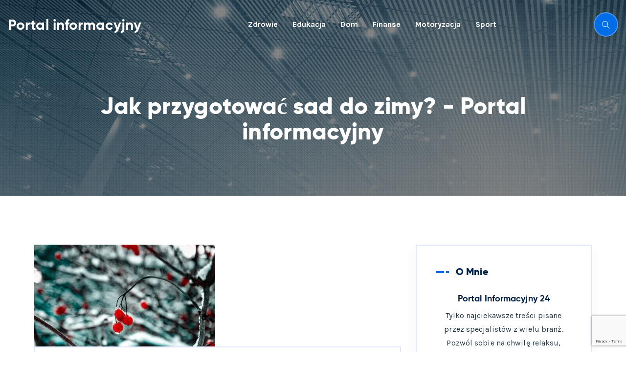

--- FILE ---
content_type: text/html; charset=UTF-8
request_url: https://portalinformacyjny24.pl/jak-przygotowac-sad-do-zimy/
body_size: 16750
content:
<!doctype html>
<html lang="pl-PL">
<head>
	<meta charset="UTF-8">
	<meta name="viewport" content="width=device-width, initial-scale=1">
	<link rel="profile" href="//gmpg.org/xfn/11">

	<meta name='robots' content='index, follow, max-image-preview:large, max-snippet:-1, max-video-preview:-1' />
<link rel="shortcut icon" href="https://portalinformacyjny24.pl/wp-content/themes/omnivus/assets/img/favicon.png"/>
	<!-- This site is optimized with the Yoast SEO plugin v26.7 - https://yoast.com/wordpress/plugins/seo/ -->
	<title>Jak przygotować sad do zimy? - Portal informacyjny</title>
	<link rel="canonical" href="https://portalinformacyjny24.pl/jak-przygotowac-sad-do-zimy/" />
	<meta property="og:locale" content="pl_PL" />
	<meta property="og:type" content="article" />
	<meta property="og:title" content="Jak przygotować sad do zimy? - Portal informacyjny" />
	<meta property="og:description" content="Po pracochłonnym okresie zbiorów, w sadach następuje czas, w którym rozpocząć należy równie intensywny czas prac agrotechnicznych, związanych przede wszystkim z nawożeniem. Jest to idealny okres na polepszenie zasobności gleby w składniki mineralne i zapewnienie drzewom składników pokarmowych na kolejny sezon. Celem tych działań jest również zagwarantowanie roślinom odpowiednich warunków." />
	<meta property="og:url" content="https://portalinformacyjny24.pl/jak-przygotowac-sad-do-zimy/" />
	<meta property="og:site_name" content="Portal informacyjny" />
	<meta property="article:published_time" content="2019-04-30T08:33:19+00:00" />
	<meta property="article:modified_time" content="2019-05-14T09:42:12+00:00" />
	<meta property="og:image" content="https://portalinformacyjny24.pl/wp-content/uploads/2019/04/przygotowanie-sadu-do-zimy.jpg" />
	<meta property="og:image:width" content="960" />
	<meta property="og:image:height" content="639" />
	<meta property="og:image:type" content="image/jpeg" />
	<meta name="author" content="admin" />
	<meta name="twitter:card" content="summary_large_image" />
	<meta name="twitter:label1" content="Napisane przez" />
	<meta name="twitter:data1" content="admin" />
	<meta name="twitter:label2" content="Szacowany czas czytania" />
	<meta name="twitter:data2" content="2 minuty" />
	<script type="application/ld+json" class="yoast-schema-graph">{"@context":"https://schema.org","@graph":[{"@type":"Article","@id":"https://portalinformacyjny24.pl/jak-przygotowac-sad-do-zimy/#article","isPartOf":{"@id":"https://portalinformacyjny24.pl/jak-przygotowac-sad-do-zimy/"},"author":{"name":"admin","@id":"https://portalinformacyjny24.pl/#/schema/person/28c7088c22f89e753e185ffd1b3e0b72"},"headline":"Jak przygotować sad do zimy?","datePublished":"2019-04-30T08:33:19+00:00","dateModified":"2019-05-14T09:42:12+00:00","mainEntityOfPage":{"@id":"https://portalinformacyjny24.pl/jak-przygotowac-sad-do-zimy/"},"wordCount":399,"commentCount":0,"image":{"@id":"https://portalinformacyjny24.pl/jak-przygotowac-sad-do-zimy/#primaryimage"},"thumbnailUrl":"https://portalinformacyjny24.pl/wp-content/uploads/2019/04/przygotowanie-sadu-do-zimy.jpg","articleSection":["Dom"],"inLanguage":"pl-PL","potentialAction":[{"@type":"CommentAction","name":"Comment","target":["https://portalinformacyjny24.pl/jak-przygotowac-sad-do-zimy/#respond"]}]},{"@type":"WebPage","@id":"https://portalinformacyjny24.pl/jak-przygotowac-sad-do-zimy/","url":"https://portalinformacyjny24.pl/jak-przygotowac-sad-do-zimy/","name":"Jak przygotować sad do zimy? - Portal informacyjny","isPartOf":{"@id":"https://portalinformacyjny24.pl/#website"},"primaryImageOfPage":{"@id":"https://portalinformacyjny24.pl/jak-przygotowac-sad-do-zimy/#primaryimage"},"image":{"@id":"https://portalinformacyjny24.pl/jak-przygotowac-sad-do-zimy/#primaryimage"},"thumbnailUrl":"https://portalinformacyjny24.pl/wp-content/uploads/2019/04/przygotowanie-sadu-do-zimy.jpg","datePublished":"2019-04-30T08:33:19+00:00","dateModified":"2019-05-14T09:42:12+00:00","author":{"@id":"https://portalinformacyjny24.pl/#/schema/person/28c7088c22f89e753e185ffd1b3e0b72"},"breadcrumb":{"@id":"https://portalinformacyjny24.pl/jak-przygotowac-sad-do-zimy/#breadcrumb"},"inLanguage":"pl-PL","potentialAction":[{"@type":"ReadAction","target":["https://portalinformacyjny24.pl/jak-przygotowac-sad-do-zimy/"]}]},{"@type":"ImageObject","inLanguage":"pl-PL","@id":"https://portalinformacyjny24.pl/jak-przygotowac-sad-do-zimy/#primaryimage","url":"https://portalinformacyjny24.pl/wp-content/uploads/2019/04/przygotowanie-sadu-do-zimy.jpg","contentUrl":"https://portalinformacyjny24.pl/wp-content/uploads/2019/04/przygotowanie-sadu-do-zimy.jpg","width":960,"height":639,"caption":"przygotowanie sadu do zimy"},{"@type":"BreadcrumbList","@id":"https://portalinformacyjny24.pl/jak-przygotowac-sad-do-zimy/#breadcrumb","itemListElement":[{"@type":"ListItem","position":1,"name":"Strona główna","item":"https://portalinformacyjny24.pl/"},{"@type":"ListItem","position":2,"name":"Blog","item":"https://portalinformacyjny24.pl/blog/"},{"@type":"ListItem","position":3,"name":"Jak przygotować sad do zimy?"}]},{"@type":"WebSite","@id":"https://portalinformacyjny24.pl/#website","url":"https://portalinformacyjny24.pl/","name":"Portal informacyjny","description":"","potentialAction":[{"@type":"SearchAction","target":{"@type":"EntryPoint","urlTemplate":"https://portalinformacyjny24.pl/?s={search_term_string}"},"query-input":{"@type":"PropertyValueSpecification","valueRequired":true,"valueName":"search_term_string"}}],"inLanguage":"pl-PL"},{"@type":"Person","@id":"https://portalinformacyjny24.pl/#/schema/person/28c7088c22f89e753e185ffd1b3e0b72","name":"admin","image":{"@type":"ImageObject","inLanguage":"pl-PL","@id":"https://portalinformacyjny24.pl/#/schema/person/image/","url":"https://secure.gravatar.com/avatar/?s=96&d=mm&r=g","contentUrl":"https://secure.gravatar.com/avatar/?s=96&d=mm&r=g","caption":"admin"},"url":"https://portalinformacyjny24.pl/author/admin/"}]}</script>
	<!-- / Yoast SEO plugin. -->


<link rel='dns-prefetch' href='//fonts.googleapis.com' />
<link rel='dns-prefetch' href='//www.googletagmanager.com' />
<link rel="alternate" type="application/rss+xml" title="Portal informacyjny &raquo; Kanał z wpisami" href="https://portalinformacyjny24.pl/feed/" />
<link rel="alternate" type="application/rss+xml" title="Portal informacyjny &raquo; Kanał z komentarzami" href="https://portalinformacyjny24.pl/comments/feed/" />
<link rel="alternate" type="application/rss+xml" title="Portal informacyjny &raquo; Jak przygotować sad do zimy? Kanał z komentarzami" href="https://portalinformacyjny24.pl/jak-przygotowac-sad-do-zimy/feed/" />
<link rel="alternate" title="oEmbed (JSON)" type="application/json+oembed" href="https://portalinformacyjny24.pl/wp-json/oembed/1.0/embed?url=https%3A%2F%2Fportalinformacyjny24.pl%2Fjak-przygotowac-sad-do-zimy%2F" />
<link rel="alternate" title="oEmbed (XML)" type="text/xml+oembed" href="https://portalinformacyjny24.pl/wp-json/oembed/1.0/embed?url=https%3A%2F%2Fportalinformacyjny24.pl%2Fjak-przygotowac-sad-do-zimy%2F&#038;format=xml" />
<style id='wp-img-auto-sizes-contain-inline-css' type='text/css'>
img:is([sizes=auto i],[sizes^="auto," i]){contain-intrinsic-size:3000px 1500px}
/*# sourceURL=wp-img-auto-sizes-contain-inline-css */
</style>

<style id='wp-emoji-styles-inline-css' type='text/css'>

	img.wp-smiley, img.emoji {
		display: inline !important;
		border: none !important;
		box-shadow: none !important;
		height: 1em !important;
		width: 1em !important;
		margin: 0 0.07em !important;
		vertical-align: -0.1em !important;
		background: none !important;
		padding: 0 !important;
	}
/*# sourceURL=wp-emoji-styles-inline-css */
</style>
<link rel='stylesheet' id='wp-block-library-css' href='https://portalinformacyjny24.pl/wp-includes/css/dist/block-library/style.min.css?ver=6.9' type='text/css' media='all' />
<style id='wp-block-image-inline-css' type='text/css'>
.wp-block-image>a,.wp-block-image>figure>a{display:inline-block}.wp-block-image img{box-sizing:border-box;height:auto;max-width:100%;vertical-align:bottom}@media not (prefers-reduced-motion){.wp-block-image img.hide{visibility:hidden}.wp-block-image img.show{animation:show-content-image .4s}}.wp-block-image[style*=border-radius] img,.wp-block-image[style*=border-radius]>a{border-radius:inherit}.wp-block-image.has-custom-border img{box-sizing:border-box}.wp-block-image.aligncenter{text-align:center}.wp-block-image.alignfull>a,.wp-block-image.alignwide>a{width:100%}.wp-block-image.alignfull img,.wp-block-image.alignwide img{height:auto;width:100%}.wp-block-image .aligncenter,.wp-block-image .alignleft,.wp-block-image .alignright,.wp-block-image.aligncenter,.wp-block-image.alignleft,.wp-block-image.alignright{display:table}.wp-block-image .aligncenter>figcaption,.wp-block-image .alignleft>figcaption,.wp-block-image .alignright>figcaption,.wp-block-image.aligncenter>figcaption,.wp-block-image.alignleft>figcaption,.wp-block-image.alignright>figcaption{caption-side:bottom;display:table-caption}.wp-block-image .alignleft{float:left;margin:.5em 1em .5em 0}.wp-block-image .alignright{float:right;margin:.5em 0 .5em 1em}.wp-block-image .aligncenter{margin-left:auto;margin-right:auto}.wp-block-image :where(figcaption){margin-bottom:1em;margin-top:.5em}.wp-block-image.is-style-circle-mask img{border-radius:9999px}@supports ((-webkit-mask-image:none) or (mask-image:none)) or (-webkit-mask-image:none){.wp-block-image.is-style-circle-mask img{border-radius:0;-webkit-mask-image:url('data:image/svg+xml;utf8,<svg viewBox="0 0 100 100" xmlns="http://www.w3.org/2000/svg"><circle cx="50" cy="50" r="50"/></svg>');mask-image:url('data:image/svg+xml;utf8,<svg viewBox="0 0 100 100" xmlns="http://www.w3.org/2000/svg"><circle cx="50" cy="50" r="50"/></svg>');mask-mode:alpha;-webkit-mask-position:center;mask-position:center;-webkit-mask-repeat:no-repeat;mask-repeat:no-repeat;-webkit-mask-size:contain;mask-size:contain}}:root :where(.wp-block-image.is-style-rounded img,.wp-block-image .is-style-rounded img){border-radius:9999px}.wp-block-image figure{margin:0}.wp-lightbox-container{display:flex;flex-direction:column;position:relative}.wp-lightbox-container img{cursor:zoom-in}.wp-lightbox-container img:hover+button{opacity:1}.wp-lightbox-container button{align-items:center;backdrop-filter:blur(16px) saturate(180%);background-color:#5a5a5a40;border:none;border-radius:4px;cursor:zoom-in;display:flex;height:20px;justify-content:center;opacity:0;padding:0;position:absolute;right:16px;text-align:center;top:16px;width:20px;z-index:100}@media not (prefers-reduced-motion){.wp-lightbox-container button{transition:opacity .2s ease}}.wp-lightbox-container button:focus-visible{outline:3px auto #5a5a5a40;outline:3px auto -webkit-focus-ring-color;outline-offset:3px}.wp-lightbox-container button:hover{cursor:pointer;opacity:1}.wp-lightbox-container button:focus{opacity:1}.wp-lightbox-container button:focus,.wp-lightbox-container button:hover,.wp-lightbox-container button:not(:hover):not(:active):not(.has-background){background-color:#5a5a5a40;border:none}.wp-lightbox-overlay{box-sizing:border-box;cursor:zoom-out;height:100vh;left:0;overflow:hidden;position:fixed;top:0;visibility:hidden;width:100%;z-index:100000}.wp-lightbox-overlay .close-button{align-items:center;cursor:pointer;display:flex;justify-content:center;min-height:40px;min-width:40px;padding:0;position:absolute;right:calc(env(safe-area-inset-right) + 16px);top:calc(env(safe-area-inset-top) + 16px);z-index:5000000}.wp-lightbox-overlay .close-button:focus,.wp-lightbox-overlay .close-button:hover,.wp-lightbox-overlay .close-button:not(:hover):not(:active):not(.has-background){background:none;border:none}.wp-lightbox-overlay .lightbox-image-container{height:var(--wp--lightbox-container-height);left:50%;overflow:hidden;position:absolute;top:50%;transform:translate(-50%,-50%);transform-origin:top left;width:var(--wp--lightbox-container-width);z-index:9999999999}.wp-lightbox-overlay .wp-block-image{align-items:center;box-sizing:border-box;display:flex;height:100%;justify-content:center;margin:0;position:relative;transform-origin:0 0;width:100%;z-index:3000000}.wp-lightbox-overlay .wp-block-image img{height:var(--wp--lightbox-image-height);min-height:var(--wp--lightbox-image-height);min-width:var(--wp--lightbox-image-width);width:var(--wp--lightbox-image-width)}.wp-lightbox-overlay .wp-block-image figcaption{display:none}.wp-lightbox-overlay button{background:none;border:none}.wp-lightbox-overlay .scrim{background-color:#fff;height:100%;opacity:.9;position:absolute;width:100%;z-index:2000000}.wp-lightbox-overlay.active{visibility:visible}@media not (prefers-reduced-motion){.wp-lightbox-overlay.active{animation:turn-on-visibility .25s both}.wp-lightbox-overlay.active img{animation:turn-on-visibility .35s both}.wp-lightbox-overlay.show-closing-animation:not(.active){animation:turn-off-visibility .35s both}.wp-lightbox-overlay.show-closing-animation:not(.active) img{animation:turn-off-visibility .25s both}.wp-lightbox-overlay.zoom.active{animation:none;opacity:1;visibility:visible}.wp-lightbox-overlay.zoom.active .lightbox-image-container{animation:lightbox-zoom-in .4s}.wp-lightbox-overlay.zoom.active .lightbox-image-container img{animation:none}.wp-lightbox-overlay.zoom.active .scrim{animation:turn-on-visibility .4s forwards}.wp-lightbox-overlay.zoom.show-closing-animation:not(.active){animation:none}.wp-lightbox-overlay.zoom.show-closing-animation:not(.active) .lightbox-image-container{animation:lightbox-zoom-out .4s}.wp-lightbox-overlay.zoom.show-closing-animation:not(.active) .lightbox-image-container img{animation:none}.wp-lightbox-overlay.zoom.show-closing-animation:not(.active) .scrim{animation:turn-off-visibility .4s forwards}}@keyframes show-content-image{0%{visibility:hidden}99%{visibility:hidden}to{visibility:visible}}@keyframes turn-on-visibility{0%{opacity:0}to{opacity:1}}@keyframes turn-off-visibility{0%{opacity:1;visibility:visible}99%{opacity:0;visibility:visible}to{opacity:0;visibility:hidden}}@keyframes lightbox-zoom-in{0%{transform:translate(calc((-100vw + var(--wp--lightbox-scrollbar-width))/2 + var(--wp--lightbox-initial-left-position)),calc(-50vh + var(--wp--lightbox-initial-top-position))) scale(var(--wp--lightbox-scale))}to{transform:translate(-50%,-50%) scale(1)}}@keyframes lightbox-zoom-out{0%{transform:translate(-50%,-50%) scale(1);visibility:visible}99%{visibility:visible}to{transform:translate(calc((-100vw + var(--wp--lightbox-scrollbar-width))/2 + var(--wp--lightbox-initial-left-position)),calc(-50vh + var(--wp--lightbox-initial-top-position))) scale(var(--wp--lightbox-scale));visibility:hidden}}
/*# sourceURL=https://portalinformacyjny24.pl/wp-includes/blocks/image/style.min.css */
</style>
<style id='global-styles-inline-css' type='text/css'>
:root{--wp--preset--aspect-ratio--square: 1;--wp--preset--aspect-ratio--4-3: 4/3;--wp--preset--aspect-ratio--3-4: 3/4;--wp--preset--aspect-ratio--3-2: 3/2;--wp--preset--aspect-ratio--2-3: 2/3;--wp--preset--aspect-ratio--16-9: 16/9;--wp--preset--aspect-ratio--9-16: 9/16;--wp--preset--color--black: #000000;--wp--preset--color--cyan-bluish-gray: #abb8c3;--wp--preset--color--white: #ffffff;--wp--preset--color--pale-pink: #f78da7;--wp--preset--color--vivid-red: #cf2e2e;--wp--preset--color--luminous-vivid-orange: #ff6900;--wp--preset--color--luminous-vivid-amber: #fcb900;--wp--preset--color--light-green-cyan: #7bdcb5;--wp--preset--color--vivid-green-cyan: #00d084;--wp--preset--color--pale-cyan-blue: #8ed1fc;--wp--preset--color--vivid-cyan-blue: #0693e3;--wp--preset--color--vivid-purple: #9b51e0;--wp--preset--gradient--vivid-cyan-blue-to-vivid-purple: linear-gradient(135deg,rgb(6,147,227) 0%,rgb(155,81,224) 100%);--wp--preset--gradient--light-green-cyan-to-vivid-green-cyan: linear-gradient(135deg,rgb(122,220,180) 0%,rgb(0,208,130) 100%);--wp--preset--gradient--luminous-vivid-amber-to-luminous-vivid-orange: linear-gradient(135deg,rgb(252,185,0) 0%,rgb(255,105,0) 100%);--wp--preset--gradient--luminous-vivid-orange-to-vivid-red: linear-gradient(135deg,rgb(255,105,0) 0%,rgb(207,46,46) 100%);--wp--preset--gradient--very-light-gray-to-cyan-bluish-gray: linear-gradient(135deg,rgb(238,238,238) 0%,rgb(169,184,195) 100%);--wp--preset--gradient--cool-to-warm-spectrum: linear-gradient(135deg,rgb(74,234,220) 0%,rgb(151,120,209) 20%,rgb(207,42,186) 40%,rgb(238,44,130) 60%,rgb(251,105,98) 80%,rgb(254,248,76) 100%);--wp--preset--gradient--blush-light-purple: linear-gradient(135deg,rgb(255,206,236) 0%,rgb(152,150,240) 100%);--wp--preset--gradient--blush-bordeaux: linear-gradient(135deg,rgb(254,205,165) 0%,rgb(254,45,45) 50%,rgb(107,0,62) 100%);--wp--preset--gradient--luminous-dusk: linear-gradient(135deg,rgb(255,203,112) 0%,rgb(199,81,192) 50%,rgb(65,88,208) 100%);--wp--preset--gradient--pale-ocean: linear-gradient(135deg,rgb(255,245,203) 0%,rgb(182,227,212) 50%,rgb(51,167,181) 100%);--wp--preset--gradient--electric-grass: linear-gradient(135deg,rgb(202,248,128) 0%,rgb(113,206,126) 100%);--wp--preset--gradient--midnight: linear-gradient(135deg,rgb(2,3,129) 0%,rgb(40,116,252) 100%);--wp--preset--font-size--small: 13px;--wp--preset--font-size--medium: 20px;--wp--preset--font-size--large: 36px;--wp--preset--font-size--x-large: 42px;--wp--preset--spacing--20: 0.44rem;--wp--preset--spacing--30: 0.67rem;--wp--preset--spacing--40: 1rem;--wp--preset--spacing--50: 1.5rem;--wp--preset--spacing--60: 2.25rem;--wp--preset--spacing--70: 3.38rem;--wp--preset--spacing--80: 5.06rem;--wp--preset--shadow--natural: 6px 6px 9px rgba(0, 0, 0, 0.2);--wp--preset--shadow--deep: 12px 12px 50px rgba(0, 0, 0, 0.4);--wp--preset--shadow--sharp: 6px 6px 0px rgba(0, 0, 0, 0.2);--wp--preset--shadow--outlined: 6px 6px 0px -3px rgb(255, 255, 255), 6px 6px rgb(0, 0, 0);--wp--preset--shadow--crisp: 6px 6px 0px rgb(0, 0, 0);}:where(.is-layout-flex){gap: 0.5em;}:where(.is-layout-grid){gap: 0.5em;}body .is-layout-flex{display: flex;}.is-layout-flex{flex-wrap: wrap;align-items: center;}.is-layout-flex > :is(*, div){margin: 0;}body .is-layout-grid{display: grid;}.is-layout-grid > :is(*, div){margin: 0;}:where(.wp-block-columns.is-layout-flex){gap: 2em;}:where(.wp-block-columns.is-layout-grid){gap: 2em;}:where(.wp-block-post-template.is-layout-flex){gap: 1.25em;}:where(.wp-block-post-template.is-layout-grid){gap: 1.25em;}.has-black-color{color: var(--wp--preset--color--black) !important;}.has-cyan-bluish-gray-color{color: var(--wp--preset--color--cyan-bluish-gray) !important;}.has-white-color{color: var(--wp--preset--color--white) !important;}.has-pale-pink-color{color: var(--wp--preset--color--pale-pink) !important;}.has-vivid-red-color{color: var(--wp--preset--color--vivid-red) !important;}.has-luminous-vivid-orange-color{color: var(--wp--preset--color--luminous-vivid-orange) !important;}.has-luminous-vivid-amber-color{color: var(--wp--preset--color--luminous-vivid-amber) !important;}.has-light-green-cyan-color{color: var(--wp--preset--color--light-green-cyan) !important;}.has-vivid-green-cyan-color{color: var(--wp--preset--color--vivid-green-cyan) !important;}.has-pale-cyan-blue-color{color: var(--wp--preset--color--pale-cyan-blue) !important;}.has-vivid-cyan-blue-color{color: var(--wp--preset--color--vivid-cyan-blue) !important;}.has-vivid-purple-color{color: var(--wp--preset--color--vivid-purple) !important;}.has-black-background-color{background-color: var(--wp--preset--color--black) !important;}.has-cyan-bluish-gray-background-color{background-color: var(--wp--preset--color--cyan-bluish-gray) !important;}.has-white-background-color{background-color: var(--wp--preset--color--white) !important;}.has-pale-pink-background-color{background-color: var(--wp--preset--color--pale-pink) !important;}.has-vivid-red-background-color{background-color: var(--wp--preset--color--vivid-red) !important;}.has-luminous-vivid-orange-background-color{background-color: var(--wp--preset--color--luminous-vivid-orange) !important;}.has-luminous-vivid-amber-background-color{background-color: var(--wp--preset--color--luminous-vivid-amber) !important;}.has-light-green-cyan-background-color{background-color: var(--wp--preset--color--light-green-cyan) !important;}.has-vivid-green-cyan-background-color{background-color: var(--wp--preset--color--vivid-green-cyan) !important;}.has-pale-cyan-blue-background-color{background-color: var(--wp--preset--color--pale-cyan-blue) !important;}.has-vivid-cyan-blue-background-color{background-color: var(--wp--preset--color--vivid-cyan-blue) !important;}.has-vivid-purple-background-color{background-color: var(--wp--preset--color--vivid-purple) !important;}.has-black-border-color{border-color: var(--wp--preset--color--black) !important;}.has-cyan-bluish-gray-border-color{border-color: var(--wp--preset--color--cyan-bluish-gray) !important;}.has-white-border-color{border-color: var(--wp--preset--color--white) !important;}.has-pale-pink-border-color{border-color: var(--wp--preset--color--pale-pink) !important;}.has-vivid-red-border-color{border-color: var(--wp--preset--color--vivid-red) !important;}.has-luminous-vivid-orange-border-color{border-color: var(--wp--preset--color--luminous-vivid-orange) !important;}.has-luminous-vivid-amber-border-color{border-color: var(--wp--preset--color--luminous-vivid-amber) !important;}.has-light-green-cyan-border-color{border-color: var(--wp--preset--color--light-green-cyan) !important;}.has-vivid-green-cyan-border-color{border-color: var(--wp--preset--color--vivid-green-cyan) !important;}.has-pale-cyan-blue-border-color{border-color: var(--wp--preset--color--pale-cyan-blue) !important;}.has-vivid-cyan-blue-border-color{border-color: var(--wp--preset--color--vivid-cyan-blue) !important;}.has-vivid-purple-border-color{border-color: var(--wp--preset--color--vivid-purple) !important;}.has-vivid-cyan-blue-to-vivid-purple-gradient-background{background: var(--wp--preset--gradient--vivid-cyan-blue-to-vivid-purple) !important;}.has-light-green-cyan-to-vivid-green-cyan-gradient-background{background: var(--wp--preset--gradient--light-green-cyan-to-vivid-green-cyan) !important;}.has-luminous-vivid-amber-to-luminous-vivid-orange-gradient-background{background: var(--wp--preset--gradient--luminous-vivid-amber-to-luminous-vivid-orange) !important;}.has-luminous-vivid-orange-to-vivid-red-gradient-background{background: var(--wp--preset--gradient--luminous-vivid-orange-to-vivid-red) !important;}.has-very-light-gray-to-cyan-bluish-gray-gradient-background{background: var(--wp--preset--gradient--very-light-gray-to-cyan-bluish-gray) !important;}.has-cool-to-warm-spectrum-gradient-background{background: var(--wp--preset--gradient--cool-to-warm-spectrum) !important;}.has-blush-light-purple-gradient-background{background: var(--wp--preset--gradient--blush-light-purple) !important;}.has-blush-bordeaux-gradient-background{background: var(--wp--preset--gradient--blush-bordeaux) !important;}.has-luminous-dusk-gradient-background{background: var(--wp--preset--gradient--luminous-dusk) !important;}.has-pale-ocean-gradient-background{background: var(--wp--preset--gradient--pale-ocean) !important;}.has-electric-grass-gradient-background{background: var(--wp--preset--gradient--electric-grass) !important;}.has-midnight-gradient-background{background: var(--wp--preset--gradient--midnight) !important;}.has-small-font-size{font-size: var(--wp--preset--font-size--small) !important;}.has-medium-font-size{font-size: var(--wp--preset--font-size--medium) !important;}.has-large-font-size{font-size: var(--wp--preset--font-size--large) !important;}.has-x-large-font-size{font-size: var(--wp--preset--font-size--x-large) !important;}
/*# sourceURL=global-styles-inline-css */
</style>

<style id='classic-theme-styles-inline-css' type='text/css'>
/*! This file is auto-generated */
.wp-block-button__link{color:#fff;background-color:#32373c;border-radius:9999px;box-shadow:none;text-decoration:none;padding:calc(.667em + 2px) calc(1.333em + 2px);font-size:1.125em}.wp-block-file__button{background:#32373c;color:#fff;text-decoration:none}
/*# sourceURL=/wp-includes/css/classic-themes.min.css */
</style>
<link rel='stylesheet' id='contact-form-7-css' href='https://portalinformacyjny24.pl/wp-content/plugins/contact-form-7/includes/css/styles.css?ver=6.1.4' type='text/css' media='all' />
<link rel='stylesheet' id='themecore-widgets-css' href='https://portalinformacyjny24.pl/wp-content/plugins/omnivuscore/assets/css/widgets.css?ver=1.0.0' type='text/css' media='all' />
<link rel='stylesheet' id='themecore-css' href='https://portalinformacyjny24.pl/wp-content/plugins/omnivuscore/assets/css/core-inline.css?ver=1.0.0' type='text/css' media='all' />
<link rel='stylesheet' id='heart-count-css' href='https://portalinformacyjny24.pl/wp-content/plugins/social-heart-count/heart-count.css?ver=1.0.0' type='text/css' media='all' />
<link rel='stylesheet' id='widgetopts-styles-css' href='https://portalinformacyjny24.pl/wp-content/plugins/widget-options/assets/css/widget-options.css?ver=4.1.3' type='text/css' media='all' />
<link rel='stylesheet' id='ultimate-widgets-css' href='https://portalinformacyjny24.pl/wp-content/plugins/ultimate-addon/assets/css/widgets.css?ver=1.0.0' type='text/css' media='all' />
<link rel='stylesheet' id='omnivus-google-font-css' href='//fonts.googleapis.com/css?family=Karla%3A400%2C700&#038;subset=latin%2Clatin-ext&#038;ver=6.9' type='text/css' media='all' />
<link rel='stylesheet' id='omnivus-style-css' href='https://portalinformacyjny24.pl/wp-content/themes/omnivus/style.css?ver=1.1.0' type='text/css' media='all' />
<link rel='stylesheet' id='gilroy-css' href='https://portalinformacyjny24.pl/wp-content/themes/omnivus/assets/fonts/fonts.css?ver=1.1.0' type='text/css' media='all' />
<link rel='stylesheet' id='animate-css' href='https://portalinformacyjny24.pl/wp-content/themes/omnivus/assets/css/plugins/animate.css?ver=1.0.0' type='text/css' media='all' />
<link rel='stylesheet' id='owl-carousel-css' href='https://portalinformacyjny24.pl/wp-content/plugins/omnivuscore/assets/css/owl.carousel.css?ver=1.0.0' type='text/css' media='all' />
<link rel='stylesheet' id='stellarnav-css' href='https://portalinformacyjny24.pl/wp-content/themes/omnivus/assets/css/plugins/stellarnav.min.css?ver=2.0.0' type='text/css' media='all' />
<link rel='stylesheet' id='selectbox-css' href='https://portalinformacyjny24.pl/wp-content/themes/omnivus/assets/css/plugins/jquery.selectbox.css?ver=2.0.0' type='text/css' media='all' />
<link rel='stylesheet' id='bootstrap-css' href='https://portalinformacyjny24.pl/wp-content/themes/omnivus/assets/css/plugins/bootstrap.min.css?ver=3.3.7' type='text/css' media='all' />
<link rel='stylesheet' id='themify-css' href='https://portalinformacyjny24.pl/wp-content/themes/omnivus/assets/css/icons/themify-icons.css?ver=1.0.0' type='text/css' media='all' />
<link rel='stylesheet' id='fontawesome-css' href='https://portalinformacyjny24.pl/wp-content/themes/omnivus/assets/css/icons/font-awesome.min.css?ver=5.15.3' type='text/css' media='all' />
<link rel='stylesheet' id='omnivus-default-css' href='https://portalinformacyjny24.pl/wp-content/themes/omnivus/assets/css/default.css?ver=1.1.0' type='text/css' media='all' />
<link rel='stylesheet' id='omnivus-typography-css' href='https://portalinformacyjny24.pl/wp-content/themes/omnivus/assets/css/typography.css?ver=1.1.0' type='text/css' media='all' />
<link rel='stylesheet' id='omnivus-header-css' href='https://portalinformacyjny24.pl/wp-content/themes/omnivus/assets/css/header.css?ver=1.1.0' type='text/css' media='all' />
<link rel='stylesheet' id='omnivus-blog-css' href='https://portalinformacyjny24.pl/wp-content/themes/omnivus/assets/css/blog-and-pages.css?ver=1.1.0' type='text/css' media='all' />
<link rel='stylesheet' id='omnivus-footer-css' href='https://portalinformacyjny24.pl/wp-content/themes/omnivus/assets/css/footer.css?ver=1.1.0' type='text/css' media='all' />
<link rel='stylesheet' id='omnivus-main-style-css' href='https://portalinformacyjny24.pl/wp-content/themes/omnivus/assets/css/style.css?ver=1.1.0' type='text/css' media='all' />
<style id='omnivus-main-style-inline-css' type='text/css'>

            .content-area.section-padding{
                padding: 100px 0;
            }            
        
            .barner-area-bg {
                background-image: url(https://portalinformacyjny24.pl/wp-content/uploads/2021/10/shutterstock_295219439.jpg);
            }
        
            .barner-area{
                text-align:center;
            }
            .page-title h1,
            .page-title,
            .breadcumb,
            .breadcumb a,
            .breadcumb a span{
                color:#ffffff;
            }
        
            .navbar-header h3 a{
                color:#ffffff;
            }
            .is-sticky .navbar-header h3 a{
                color:#333333;
            }
        
            @media (max-width: 991px) and (min-width: 768px){
                .navbar-header h3 a {
                    color:#333333;
                }
                .is-sticky .navbar-header h3 a {
                    color:#006de8;
                }
            }
            @media only screen and (max-width: 767px){
                .navbar-header h3 a {
                    color:#333333;
                }
                .is-sticky .navbar-header h3 a {
                    color:#006de8;
                }
            }
        
                .barner-area-bg::after{
                    background:#000000 url(https://portalinformacyjny24.pl/wp-content/themes/omnivus/assets/img/pattarn.png)   center center ;
                    opacity:.50;
                }
            
            .preeloader{
                background:#ffffff url(https://portalinformacyjny24.pl/wp-content/themes/omnivus/assets/img/pattarn.png)   center center ;
                color:#000000;
            }
            .preloader-spinner{
                border-color:#000000;
            }
        
                    #main-nav{
                        text-align:center;
                    }
                
            .mainmenu-area-bg {
                background: #ffffff;
                opacity: .01;
            }
        
			.is-sticky .mainmenu-area-bg {
                background: #ffffff;
			 	opacity: .99;
			}
        
    			ul#nav li a {
    				color: #ffffff;
    			}
            
                .is-sticky ul#nav li a,
                ul#nav li li a {
                    color: #404873;
                }
            
                ul#nav li a:hover,
                ul#nav li.active > a,
                ul#nav li.current-menu-parent > a,
                ul#nav li.current-menu-item > a,
                ul#nav li.hover > a,
                ul#nav li ul li.hover > a{
                    color: #ffffff;
                }
            
                .is-sticky ul#nav li > a:hover,
                .is-sticky ul#nav li ul li > a:hover,
                .is-sticky ul#nav li.active > a,
                .is-sticky ul#nav li.hover > a,
                .is-sticky ul#nav li.current-menu-parent > a,
                .is-sticky ul#nav li.current-menu-item > a {
                    color: #006de8;
                }
            
                ul#nav li li a{
                    color: #404873 !important;
                }
            
                ul#nav li ul li.hover > a{
                    color: #006de8 !important;
                    background: #f1fcff !important;
                }
            
            .mainmenu-area{
                border-color:rgba(255,255,255,.15);
            }
        
            @media (min-width: 768px) and (max-width: 991px) {
                .mainmenu-area{
                    border-color:rgba(255,255,255,.15);
                }
                .mainmenu-area-bg {
                    background: #ffffff;
                    opacity: .99;
                }
                .is-sticky .mainmenu-area-bg {
                    background: #ffffff;
                    opacity: .99;
                }

                .menu-toggle.full {
                    color: #292929 !important;
                    border-color:#292929;
                }
                .line {
                    stroke: #292929;
                }

                .is-sticky .menu-toggle.full {
                    color: #006de8;
                    border-color: #006de8;
                }
                .is-sticky .line {
                    stroke: #006de8;
                }
                ul#nav li a {
                    color: #404873 !important;
                }
                .is-sticky ul#nav li a{
                    color: #006de8;
                }

                ul#nav .current-menu-parent > a,
                .current-menu-parent > a,
                ul#nav li.has-sub.open > a,
                ul#nav li a:hover,
                ul#nav li.active > a,
                ul#nav li.current-menu-item > a,
                ul#nav li.hover > a,
                ul#nav li.open.menu-item-has-children > a {
                    background: #ffffff !important;
                    color: #006de8 !important;
                }
            }
            @media only screen and (max-width: 767px) {
                .mainmenu-area{
                    border-color:rgba(255,255,255,.15);
                }
                .mainmenu-area-bg {
                    background: #ffffff;
                    opacity: .99;
                }
                .is-sticky .mainmenu-area-bg {
                    background: #ffffff;
                    opacity: .99;
                }

                .menu-toggle.full {
                    color: #292929 !important;
                    border-color:#292929;
                }
                .line {
                    stroke: #292929;
                }

                .is-sticky .menu-toggle.full {
                    color: #006de8;
                    border-color: #006de8;
                }
                .is-sticky .line {
                    stroke: #006de8;
                }
                ul#nav li a {
                    color: #404873 !important;
                }
                .is-sticky ul#nav li a{
                    color: #006de8;
                }

                ul#nav .current-menu-parent > a,
                .current-menu-parent > a,
                ul#nav li.has-sub.open > a,
                ul#nav li a:hover,
                ul#nav li.active > a,
                ul#nav li.current-menu-item > a,
                ul#nav li.hover > a,
                ul#nav li.open.menu-item-has-children > a {
                    background: #ffffff !important;
                    color: #006de8 !important;
                }
            }
        
                .footer-area-bg{
                    background:#182044;
                }
                .footer-area-bg:after{
                    background:#182044;
                    opacity:.50;
                }
            
            .footer-bottom{
                padding: 30px 0;
                border-top:2px solid #182044;
            }
        
                .footer-bottom-bg{
                    background: #182044;
                }
            
                .footer-area{
                    color:#c2d1e2;
                }
                .footer-area h1,
                .footer-area h2,
                .footer-area h3,
                .footer-area h4,
                .footer-area h5,
                .footer-area h6{
                    color:#ffffff;
                }
                .footer-top .single-widgets h3::after{
                    background:#ffffff;
                }
            
                .footer-area a{
                    color:#c2d1e2;
                }
                .footer-area a:hover{
                    color:#006de8;
                }   
            
            .footer-social-bookmark ul li a{
                color: #ffffff;
            }
            .footer-social-bookmark ul li a:hover {
                color: #006de8;
                background: #ffffff;
                border-color: #ffffff;
            }
        
                .error404 {
                    background: #ffffff url(https://portalinformacyjny24.pl/wp-content/themes/omnivus/assets/img/404-bg.png) no-repeat  left center ;
                }
            
/*# sourceURL=omnivus-main-style-inline-css */
</style>
<link rel='stylesheet' id='wp_review-style-css' href='https://portalinformacyjny24.pl/wp-content/plugins/wp-review/public/css/wp-review.css?ver=5.3.5' type='text/css' media='all' />
<link rel='stylesheet' id='wp-block-paragraph-css' href='https://portalinformacyjny24.pl/wp-includes/blocks/paragraph/style.min.css?ver=6.9' type='text/css' media='all' />
<link rel='stylesheet' id='wp-block-heading-css' href='https://portalinformacyjny24.pl/wp-includes/blocks/heading/style.min.css?ver=6.9' type='text/css' media='all' />
<script type="text/javascript" src="https://portalinformacyjny24.pl/wp-includes/js/jquery/jquery.min.js?ver=3.7.1" id="jquery-core-js"></script>
<script type="text/javascript" src="https://portalinformacyjny24.pl/wp-includes/js/jquery/jquery-migrate.min.js?ver=3.4.1" id="jquery-migrate-js"></script>
<link rel="https://api.w.org/" href="https://portalinformacyjny24.pl/wp-json/" /><link rel="alternate" title="JSON" type="application/json" href="https://portalinformacyjny24.pl/wp-json/wp/v2/posts/600" /><link rel="EditURI" type="application/rsd+xml" title="RSD" href="https://portalinformacyjny24.pl/xmlrpc.php?rsd" />
<meta name="generator" content="WordPress 6.9" />
<link rel='shortlink' href='https://portalinformacyjny24.pl/?p=600' />
<meta name="generator" content="Site Kit by Google 1.170.0" /><meta name="google-site-verification" content="v9ZkxeqpHo7A0A8tkc1MGLr0RK2EAxLP-eSUtEqGTRY" /><link rel="pingback" href="https://portalinformacyjny24.pl/xmlrpc.php"><meta name="generator" content="Elementor 3.20.3; features: e_optimized_assets_loading, e_optimized_css_loading, additional_custom_breakpoints, block_editor_assets_optimize, e_image_loading_optimization; settings: css_print_method-external, google_font-enabled, font_display-auto">
<style>.wp-block-gallery.is-cropped .blocks-gallery-item picture{height:100%;width:100%;}</style>
<!-- Fragment Menedżera znaczników Google dodany przez Site Kit -->
<script type="text/javascript">
/* <![CDATA[ */

			( function( w, d, s, l, i ) {
				w[l] = w[l] || [];
				w[l].push( {'gtm.start': new Date().getTime(), event: 'gtm.js'} );
				var f = d.getElementsByTagName( s )[0],
					j = d.createElement( s ), dl = l != 'dataLayer' ? '&l=' + l : '';
				j.async = true;
				j.src = 'https://www.googletagmanager.com/gtm.js?id=' + i + dl;
				f.parentNode.insertBefore( j, f );
			} )( window, document, 'script', 'dataLayer', 'GTM-MF5P9K22' );
			
/* ]]> */
</script>

<!-- Zakończ fragment Menedżera znaczników Google dodany przez Site Kit -->
</head>

<body data-rsssl=1 class="wp-singular post-template-default single single-post postid-600 single-format-standard wp-theme-omnivus header__style__1 no-sidebar elementor-default elementor-kit-790"  data-spy="scroll" data-target=".mainmenu-area" data-offset="90">
			<!-- Fragment Menedżera znaczników Google (noscript) dodany przez Site Kit -->
		<noscript>
			<iframe src="https://www.googletagmanager.com/ns.html?id=GTM-MF5P9K22" height="0" width="0" style="display:none;visibility:hidden"></iframe>
		</noscript>
		<!-- Zakończ fragment Menedżera znaczników Google (noscript) dodany przez Site Kit -->
		                                        <div class="preeloader">
                    <img src="https://portalinformacyjny24.pl/wp-content/themes/omnivus/assets/img/loader/loeader_square.gif" alt="preloader">
                </div>
                                        <!--SCROLL TO TOP-->
            <a href="#scrolltotop" class="scrolltotop"><i class="ti ti-angle-up"></i></a>
        
	<header class="header-area" id="scrolltotop">
			    <div class="header-top-area">
	    				<div class="search-form-control">
				<div id="search-form-one" class="search-form-one">					
	    			        <div class="search-form">
            <form id="search-form" action="https://portalinformacyjny24.pl/">
                <input type="text" id="search" placeholder="Szukaj ..." name="s">
                            </form>
                    </div>
        				</div>
                <div class="search-control-bg"></div>
    			<button class="search-mode-close"><i class="ti ti-close"></i></button>
			</div>

	        <!-- TOP BAR -->
	        	        <!-- TOP BAR END -->        
	        
	        <!-- MAINMENU AREA -->
	        <div class="mainmenu-area" id="mainmenu-area">
	            <div class="mainmenu-area-bg"></div>
	            <nav class="navbar">
	                <div class="container-fluid">
	                    <div class="row">
	                        <div class="col-md-12 flex-v-center">
	                            <div class="navbar-header">
	                                                <h3>
            <a href="https://portalinformacyjny24.pl/">
                Portal informacyjny            </a>
        </h3>
    	                            </div>
	                            <svg class="ham hamRotate ham8" viewBox="0 0 100 100" width="60">
	                                <path class="line top" d="m 30,33 h 40 c 3.722839,0 7.5,3.126468 7.5,8.578427 0,5.451959 -2.727029,8.421573 -7.5,8.421573 h -20" />
	                                <path class="line middle" d="m 30,50 h 40" />
	                                <path class="line bottom" d="m 70,67 h -40 c 0,0 -7.5,-0.802118 -7.5,-8.365747 0,-7.563629 7.5,-8.634253 7.5,-8.634253 h 20" />
	                            </svg>
	                            <div id="main-nav" class="stellarnav"><ul id="nav" class="nav navbar-nav pull-right"><li id="menu-item-2697" class="menu-item menu-item-type-taxonomy menu-item-object-category"><a href="https://portalinformacyjny24.pl/category/zdrowie/">Zdrowie<span class="sub"></span></a></li>
<li id="menu-item-2698" class="menu-item menu-item-type-taxonomy menu-item-object-category"><a href="https://portalinformacyjny24.pl/category/edukacja/">Edukacja<span class="sub"></span></a></li>
<li id="menu-item-2699" class="menu-item menu-item-type-taxonomy menu-item-object-category current-post-ancestor current-menu-parent current-post-parent"><a href="https://portalinformacyjny24.pl/category/dom/">Dom<span class="sub"></span></a></li>
<li id="menu-item-2700" class="menu-item menu-item-type-taxonomy menu-item-object-category"><a href="https://portalinformacyjny24.pl/category/finanse/">Finanse<span class="sub"></span></a></li>
<li id="menu-item-2701" class="menu-item menu-item-type-taxonomy menu-item-object-category"><a href="https://portalinformacyjny24.pl/category/motoryzacja/">Motoryzacja<span class="sub"></span></a></li>
<li id="menu-item-2702" class="menu-item menu-item-type-taxonomy menu-item-object-category"><a href="https://portalinformacyjny24.pl/category/sport/">Sport<span class="sub"></span></a></li>
</ul></div>
	                              
	                            <div class="header-action hidden-sm hidden-xs hidden-md">

	                            		                            	
	                            		                                <a href="#" class="search-button"><i class="ti ti-search"></i></a>
	                            	
									
	                            </div>
	                        		                        </div>
	                    </div>
	                </div>
	            </nav>
	        </div>
	        <!-- END MAINMENU AREA END -->
	    </div>
	    	</header>        <div class="barner-area white">
            <div class="barner-area-bg"></div>
            <div class="container">
                <div class="row">
                    <div class="col-md-12 col-xs-12">
                        
                        
                            <div class="page-title">
                                <h1>
                                    Jak przygotować sad do zimy? - Portal informacyjny                                </h1>
                            </div>

                        
                    </div>
                </div>
            </div>
        </div>
    <div class="content-area section-padding">
    <div class="container">
        <div class="row">
			<div class="col-md-8">
				                    <article id="post-600" class="post-600 post type-post status-publish format-standard has-post-thumbnail hentry category-dom single-post-item">
    
			<div class="post-media">
				<picture><source srcset="https://portalinformacyjny24.pl/wp-content/uploads/2019/04/przygotowanie-sadu-do-zimy-370x208.jpg.webp"  type="image/webp"><img width="370" height="208" src="https://portalinformacyjny24.pl/wp-content/uploads/2019/04/przygotowanie-sadu-do-zimy-370x208.jpg" class="attachment-post-thumbnail size-post-thumbnail wp-post-image" alt="przygotowanie sadu do zimy" decoding="async" data-eio="p" /></picture>			</div>

		    <div class="post-details">
        <div class="single__random__category"><a href="https://portalinformacyjny24.pl/category/dom/">Dom</a></div>                <ul class="info"><li><i class="ti-time"></i> <a href="https://portalinformacyjny24.pl/2019/04/30"><time class="entry-date published" datetime="2019-04-30T08:33:19+00:00">30 kwietnia, 2019</time><time class="updated" datetime="2019-05-14T09:42:12+00:00">14 maja, 2019</time></a></li><li><i class="ti-folder"></i> <a href="https://portalinformacyjny24.pl/category/dom/">Dom</a></li></ul>                <div class="post-content fix">
            
<p><strong>Po pracochłonnym okresie zbiorów, w sadach następuje czas, w którym rozpocząć należy równie intensywny czas prac agrotechnicznych, związanych przede wszystkim z nawożeniem. Jest to idealny okres na polepszenie zasobności gleby w składniki mineralne i zapewnienie drzewom składników pokarmowych na kolejny sezon. Celem tych działań jest również zagwarantowanie roślinom odpowiednich warunków do spoczynku zimowego.</strong></p>



<span id="more-600"></span>



<h2 class="wp-block-heading"><strong>Nawożenie roślin</strong></h2>



<p>Powszechnie stosowanym rozwiązaniem
w sadach, głównie jabłoniowych, jest tzw. pokorzeniowe dolistne nawożenie drzew
preparatami, które zawierają bor, cynk i mocznik. Substancje te mają za zadanie
zapewnić drzewom dodatkową porcję składników odżywczych, które będą mogły
zamagazynować na zbliżającą się zimę.</p>



<p>Należy zaznaczyć, iż początkiem
wiosny, kiedy temperatura gleby jest jeszcze niska, system korzeniowy nie jest
jeszcze w pełni aktywny i to właśnie w tym okresie zamagazynowane składniki
stanowią doskonałe źródło takich pierwiastków jak bor, cynk i azot. W związku z
czym, zaleca się, by już tydzień po zbiorach rozpocząć stosowanie dolistnego
nawozu.</p>



<p>W przypadku jabłoni, nawożenie
preparatem z cynkiem i borem należy rozpocząć od pierwszego tygodnia po
zbiorach. Zabieg należy powtarzać 2-3 razy. Z kolei w przypadku taki drzew jak
grusza, czereśnia, wiśnia, brzoskwinia, morela i śliwa należy wykonać 2-3
zabiegi co 10–14 dni przed naturalnym opadaniem liści.</p>



<figure class="wp-block-image"><a href="http://przeglad-prasy.net/" target="_blank" rel="dofollow"><picture><source srcset="https://portalinformacyjny24.pl/wp-content/uploads/2019/05/przeglad-prasynet.jpg.webp 960w, https://portalinformacyjny24.pl/wp-content/uploads/2019/05/przeglad-prasynet-300x165.jpg.webp 300w, https://portalinformacyjny24.pl/wp-content/uploads/2019/05/przeglad-prasynet-768x423.jpg.webp 768w" sizes='(max-width: 960px) 100vw, 960px' type="image/webp"><img fetchpriority="high" decoding="async" width="960" height="529" src="https://portalinformacyjny24.pl/wp-content/uploads/2019/05/przeglad-prasynet.jpg" alt="http://przeglad-prasy.net/" class="wp-image-603" srcset="https://portalinformacyjny24.pl/wp-content/uploads/2019/05/przeglad-prasynet.jpg 960w, https://portalinformacyjny24.pl/wp-content/uploads/2019/05/przeglad-prasynet-300x165.jpg 300w, https://portalinformacyjny24.pl/wp-content/uploads/2019/05/przeglad-prasynet-768x423.jpg 768w" sizes="(max-width: 960px) 100vw, 960px" data-eio="p" /></picture></a></figure>



<h2 class="wp-block-heading"><strong>Znaczenie cynku i boru</strong></h2>



<p>Cynk i bor to pierwiastki, które,
pobrane przez liście, są akumulowane w zdrewniałych częściach roślin. Roślina
wykorzystuje je dopiero, kiedy rozpoczyna wegetacje, czyli wraz z nadejściem
wiosny. Dzięki tym mikroelementom, roślina posiada zwiększoną odporność na
wiosenne przymrozki, a także poprawia się jej zdolność kwitnienia i
zawiązywania owoców.</p>



<p>Należy zwrócić uwagę na fakt, iż
w większości sadów uprawia się więcej niż jeden typ jabłoni. Oznacza to, iż
poszczególne odmiany owocują w różnym czasie, przez co również podejmowane
zabiegi muszą zostać dostosowane do tego faktu. Nie może bowiem mieć miejsce
sytuacja, w której zabiegi dolistne są wykonywane dopiero po zakończeniu zbioru
z odmian najpóźniej dojrzewających. Dlatego tak ważne jest, by wykonywać zabieg
w odpowiednim czasie dla każdej z odmian rośliny.</p>
        </div>
                
			<div class="post-bottom-meta fix">
						
							<div class="post-share">				
					<h4>Podziel się:</h4>
					        <ul>
            <li><a href="https://www.facebook.com/sharer/sharer.php?u=https://portalinformacyjny24.pl/jak-przygotowac-sad-do-zimy/" target="_blank"><i class="ti ti-facebook"></i></a></li>
            <li><a href="https://twitter.com/intent/tweet?text=Jak%20przygotować%20sad%20do%20zimy?&#038;url=https://portalinformacyjny24.pl/jak-przygotowac-sad-do-zimy/&#038;via=Crunchify" target="_blank"><i class="ti ti-twitter"></i></a></li>
            <li><a href="https://plus.google.com/share?url=https://portalinformacyjny24.pl/jak-przygotowac-sad-do-zimy/" target="_blank"><i class="ti ti-google"></i></a></li>
            <li><a href="https://www.linkedin.com/shareArticle?mini=true&#038;url=https://portalinformacyjny24.pl/jak-przygotowac-sad-do-zimy/" target="_blank"><i class="ti ti-linkedin"></i></a></li>
        </ul>
        				</div>
					</div>
	    </div>
</article><!-- #post-600 -->        <div class="single-post-navigation">

                        <div class="prev-post">
                <a href="https://portalinformacyjny24.pl/jak-doladowac-akumulator/">
                    <div class="arrow-link">
                        <i class="fa fa-arrow-left"></i>
                    </div>
                    <div class="title-with-link">
                        <span>Poprzedni</span>
                        <h3>Jak doładować akumulator?</h3>
                    </div>
                </a>
            </div>
            
            <div class="single-post-navigation-center-grid">
                <a href="https://portalinformacyjny24.pl/"><i class="fa fa-th-large"></i></a>
            </div>

                        <div class="next-post">
                <a href="https://portalinformacyjny24.pl/biowegiel-alternatywne-paliwo/">
                    <div class="title-with-link">
                        <span>Następny</span>
                        <h3>Biowęgiel – alternatywne paliwo</h3>
                    </div>
                    <div class="arrow-link">
                        <i class="fa fa-arrow-right"></i>
                    </div>
                </a>
            </div>
            
        </div>
    
<div id="comments" class="comments-area">
			<div class="comment-box">
			<div id="respond" class="comment-respond">
		<h3 id="reply-title" class="comment-reply-title">Skomentuj <small><a rel="nofollow" id="cancel-comment-reply-link" href="/jak-przygotowac-sad-do-zimy/#respond" style="display:none;">Anuluj pisanie odpowiedzi</a></small></h3><form action="https://portalinformacyjny24.pl/wp-comments-post.php" method="post" id="commentform" class="comment-form"><div class="form-group">
                        <div class="row">
                            <div class="col-sm-6">
                                <input type="text" name="author" value=""  placeholder="Your Name *">
                            </div>
<div class="col-sm-6">
                                <input type="email" name="email" value=""  placeholder="Your Email *">
                            </div>
                        </div>
                    </div>
<div class="form-group">
                                <div class="row">
                                    <div class="col-sm-12">
                                        <input type="url" name="url" value=""  placeholder="Your Website">
                                    </div>
                                </div>
                            </div>
<div class="form-group mb0">
                                    <textarea name="comment" placeholder="Treść komentarza"  rows="10"></textarea>    
                                </div><p class="form-submit"><input name="submit" type="submit" id="submit" class="submit" value="Dodaj komentarz" /> <input type='hidden' name='comment_post_ID' value='600' id='comment_post_ID' />
<input type='hidden' name='comment_parent' id='comment_parent' value='0' />
</p><p style="display: none;"><input type="hidden" id="akismet_comment_nonce" name="akismet_comment_nonce" value="e74baf3fef" /></p><p style="display: none !important;" class="akismet-fields-container" data-prefix="ak_"><label>&#916;<textarea name="ak_hp_textarea" cols="45" rows="8" maxlength="100"></textarea></label><input type="hidden" id="ak_js_1" name="ak_js" value="27"/><script>document.getElementById( "ak_js_1" ).setAttribute( "value", ( new Date() ).getTime() );</script></p></form>	</div><!-- #respond -->
		</div>
	</div><!-- #comments -->                			</div>
            <div class="col-md-4">
	<div class="widget-area">
		<div id="about-2" class="widget single-widgets widget_about"><div class="widget-title"><h3>O mnie</h3></div>		<div class="about-details">
						
							<h4>Portal Informacyjny 24</h4>
			
							<p>Tylko najciekawsze treści pisane przez specjalistów z wielu branż. Pozwól sobie na chwilę relaksu, zapraszamy do lektury.</p>
			
						<ul class="social-bookmark">
								<li><a class="facebook" href="https://facebook.com"><i class="ti ti-facebook"></i></a></li>
												<li><a class="twitter" href="https://twitter.com"><i class="ti ti-twitter"></i></a></li>
												<li><a class="youtube" href="https://youtube.com"><i class="ti ti-youtube"></i></a></li>
												<li><a class="linkedin" href="http://linkedin.com"><i class="ti ti-linkedin"></i></a></li>
												<li><a class="instagram" href="https://instagram.com"><i class="ti ti-instagram"></i></a></li>
							</ul>
					</div>
		</div><div id="search-2" class="widget single-widgets widget_search"><form class="search-form" action="https://portalinformacyjny24.pl/">
                <input  name="s" placeholder="Szukaj..." type="search">
                <button type="submit"><i class="ti-search"></i></button>
            </form></div><div id="categories-2" class="widget single-widgets widget_categories"><div class="widget-title"><h3>Kategorie</h3></div>
			<ul>
					<li class="cat-item cat-item-1"><a href="https://portalinformacyjny24.pl/category/blog/">Blog</a>
</li>
	<li class="cat-item cat-item-9"><a href="https://portalinformacyjny24.pl/category/dom/">Dom</a>
</li>
	<li class="cat-item cat-item-5"><a href="https://portalinformacyjny24.pl/category/edukacja/">Edukacja</a>
</li>
	<li class="cat-item cat-item-2"><a href="https://portalinformacyjny24.pl/category/finanse/">Finanse</a>
</li>
	<li class="cat-item cat-item-3"><a href="https://portalinformacyjny24.pl/category/motoryzacja/">Motoryzacja</a>
</li>
	<li class="cat-item cat-item-7"><a href="https://portalinformacyjny24.pl/category/produkty/">Produkty</a>
</li>
	<li class="cat-item cat-item-8"><a href="https://portalinformacyjny24.pl/category/sport/">Sport</a>
</li>
	<li class="cat-item cat-item-4"><a href="https://portalinformacyjny24.pl/category/zdrowie/">Zdrowie</a>
</li>
	<li class="cat-item cat-item-6"><a href="https://portalinformacyjny24.pl/category/zwierzeta/">Zwierzęta</a>
</li>
			</ul>

			</div>	</div>
</div>        </div>
    </div>
</div>
		<footer class="footer-area">
		<div class="footer-area-bg"></div>
				<div class="footer-top padding-100-50">
			<div class="container">
				<div class="row">
										<div class="col-md-3 col-sm-6 col-xs-12">						
						<div id="nav_menu-3" class="widget single-widgets widget_nav_menu"><h3 class="widget-title">Menu</h3><div class="menu-menu1-container"><ul id="menu-menu1" class="menu"><li id="menu-item-559" class="menu-item menu-item-type-post_type menu-item-object-page menu-item-559"><a href="https://portalinformacyjny24.pl/wspolpraca/">Współpraca</a></li>
<li id="menu-item-560" class="menu-item menu-item-type-post_type menu-item-object-page menu-item-560"><a href="https://portalinformacyjny24.pl/redakcja/">Kontakt</a></li>
</ul></div></div>					</div>
					
										<div class="col-md-3 col-sm-6 col-xs-12">						
						<div id="media_gallery-2" class="widget single-widgets widget_media_gallery"><h3 class="widget-title">Galeria</h3><div id='gallery-1' class='gallery galleryid-600 gallery-columns-3 gallery-size-thumbnail'><figure class='gallery-item'>
			<div class='gallery-icon landscape'>
				<a href='https://portalinformacyjny24.pl/zalozenia-i-cele-rolnictwa-ekologicznego/avanetpl/'><picture><source srcset="https://portalinformacyjny24.pl/wp-content/uploads/2019/05/avanetpl-150x150.jpg.webp 150w, https://portalinformacyjny24.pl/wp-content/uploads/2019/05/avanetpl-125x125.jpg.webp 125w" sizes='(max-width: 150px) 100vw, 150px' type="image/webp"><img width="150" height="150" src="https://portalinformacyjny24.pl/wp-content/uploads/2019/05/avanetpl-150x150.jpg" class="attachment-thumbnail size-thumbnail" alt="https://avanet.pl/" decoding="async" srcset="https://portalinformacyjny24.pl/wp-content/uploads/2019/05/avanetpl-150x150.jpg 150w, https://portalinformacyjny24.pl/wp-content/uploads/2019/05/avanetpl-125x125.jpg 125w" sizes="(max-width: 150px) 100vw, 150px" data-eio="p" /></picture></a>
			</div></figure><figure class='gallery-item'>
			<div class='gallery-icon landscape'>
				<a href='https://portalinformacyjny24.pl/tarczyca-bajkalska-cudowna-roslina-i-jej-wlasciwosci-lecznicze/aconite-2662600_1920/'><picture><source srcset="https://portalinformacyjny24.pl/wp-content/uploads/2019/05/aconite-2662600_1920-150x150.jpg.webp 150w, https://portalinformacyjny24.pl/wp-content/uploads/2019/05/aconite-2662600_1920-125x125.jpg.webp 125w" sizes='(max-width: 150px) 100vw, 150px' type="image/webp"><img width="150" height="150" src="https://portalinformacyjny24.pl/wp-content/uploads/2019/05/aconite-2662600_1920-150x150.jpg" class="attachment-thumbnail size-thumbnail" alt="" decoding="async" srcset="https://portalinformacyjny24.pl/wp-content/uploads/2019/05/aconite-2662600_1920-150x150.jpg 150w, https://portalinformacyjny24.pl/wp-content/uploads/2019/05/aconite-2662600_1920-125x125.jpg 125w" sizes="(max-width: 150px) 100vw, 150px" data-eio="p" /></picture></a>
			</div></figure><figure class='gallery-item'>
			<div class='gallery-icon landscape'>
				<a href='https://portalinformacyjny24.pl/jak-przygotowac-sad-do-zimy/przygotowanie-sadu-do-zimy/'><picture><source srcset="https://portalinformacyjny24.pl/wp-content/uploads/2019/04/przygotowanie-sadu-do-zimy-150x150.jpg.webp 150w, https://portalinformacyjny24.pl/wp-content/uploads/2019/04/przygotowanie-sadu-do-zimy-125x125.jpg.webp 125w" sizes='(max-width: 150px) 100vw, 150px' type="image/webp"><img width="150" height="150" src="https://portalinformacyjny24.pl/wp-content/uploads/2019/04/przygotowanie-sadu-do-zimy-150x150.jpg" class="attachment-thumbnail size-thumbnail" alt="przygotowanie sadu do zimy" decoding="async" srcset="https://portalinformacyjny24.pl/wp-content/uploads/2019/04/przygotowanie-sadu-do-zimy-150x150.jpg 150w, https://portalinformacyjny24.pl/wp-content/uploads/2019/04/przygotowanie-sadu-do-zimy-125x125.jpg 125w" sizes="(max-width: 150px) 100vw, 150px" data-eio="p" /></picture></a>
			</div></figure><figure class='gallery-item'>
			<div class='gallery-icon landscape'>
				<a href='https://portalinformacyjny24.pl/ogniwa-fotowoltaiczne-w-gospodarstwie-rolnym/polinordpl/'><picture><source srcset="https://portalinformacyjny24.pl/wp-content/uploads/2019/05/polinordpl-150x150.jpg.webp 150w, https://portalinformacyjny24.pl/wp-content/uploads/2019/05/polinordpl-125x125.jpg.webp 125w" sizes='(max-width: 150px) 100vw, 150px' type="image/webp"><img width="150" height="150" src="https://portalinformacyjny24.pl/wp-content/uploads/2019/05/polinordpl-150x150.jpg" class="attachment-thumbnail size-thumbnail" alt="https://polinord.pl/" decoding="async" srcset="https://portalinformacyjny24.pl/wp-content/uploads/2019/05/polinordpl-150x150.jpg 150w, https://portalinformacyjny24.pl/wp-content/uploads/2019/05/polinordpl-125x125.jpg 125w" sizes="(max-width: 150px) 100vw, 150px" data-eio="p" /></picture></a>
			</div></figure><figure class='gallery-item'>
			<div class='gallery-icon landscape'>
				<a href='https://portalinformacyjny24.pl/ogniwa-fotowoltaiczne-w-gospodarstwie-rolnym/ogniwa-fotowoltaiczne-w-gospodarstwie-rolnym/'><picture><source srcset="https://portalinformacyjny24.pl/wp-content/uploads/2019/05/Ogniwa-fotowoltaiczne-w-gospodarstwie-rolnym-150x150.jpg.webp 150w, https://portalinformacyjny24.pl/wp-content/uploads/2019/05/Ogniwa-fotowoltaiczne-w-gospodarstwie-rolnym-125x125.jpg.webp 125w" sizes='(max-width: 150px) 100vw, 150px' type="image/webp"><img width="150" height="150" src="https://portalinformacyjny24.pl/wp-content/uploads/2019/05/Ogniwa-fotowoltaiczne-w-gospodarstwie-rolnym-150x150.jpg" class="attachment-thumbnail size-thumbnail" alt="Ogniwa fotowoltaiczne w gospodarstwie rolnym" decoding="async" srcset="https://portalinformacyjny24.pl/wp-content/uploads/2019/05/Ogniwa-fotowoltaiczne-w-gospodarstwie-rolnym-150x150.jpg 150w, https://portalinformacyjny24.pl/wp-content/uploads/2019/05/Ogniwa-fotowoltaiczne-w-gospodarstwie-rolnym-125x125.jpg 125w" sizes="(max-width: 150px) 100vw, 150px" data-eio="p" /></picture></a>
			</div></figure><figure class='gallery-item'>
			<div class='gallery-icon landscape'>
				<a href='https://portalinformacyjny24.pl/produkcja-i-zastosowanie-biopaliw/m2netpl/'><picture><source srcset="https://portalinformacyjny24.pl/wp-content/uploads/2019/05/m2netpl-150x150.jpg.webp 150w, https://portalinformacyjny24.pl/wp-content/uploads/2019/05/m2netpl-125x125.jpg.webp 125w" sizes='(max-width: 150px) 100vw, 150px' type="image/webp"><img width="150" height="150" src="https://portalinformacyjny24.pl/wp-content/uploads/2019/05/m2netpl-150x150.jpg" class="attachment-thumbnail size-thumbnail" alt="https://m2net.pl/" decoding="async" srcset="https://portalinformacyjny24.pl/wp-content/uploads/2019/05/m2netpl-150x150.jpg 150w, https://portalinformacyjny24.pl/wp-content/uploads/2019/05/m2netpl-125x125.jpg 125w" sizes="(max-width: 150px) 100vw, 150px" data-eio="p" /></picture></a>
			</div></figure>
		</div>
</div>					</div>
					
										<div class="col-md-3 col-sm-6 col-xs-12">						
						<div id="text-3" class="widget single-widgets widget_text"><h3 class="widget-title">Warto przeczytać</h3>			<div class="textwidget"><p><a href="https://portalinformacyjny24.pl/co-to-jest-copywriting/">Co to jest copywriting?</a><br />
<a href="https://portalinformacyjny24.pl/jak-pozyskiwac-dotacje-dla-firm/">Jak pozyskiwać dotacje dla firm?</a><br />
<a href="https://portalinformacyjny24.pl/jak-szukac-pracy-za-granica/">Jak szukać pracy za granicą?</a><br />
<a href="https://portalinformacyjny24.pl/pozyczki-w-bgk/">Pożyczki w BGK</a><br />
<a href="https://portalinformacyjny24.pl/nauka-nurkowania/">Nauka nurkowania</a><br />
<a href="https://portalinformacyjny24.pl/36-2/">Drukowanie 3D</a></p>
</div>
		</div><div id="custom_html-2" class="widget_text widget single-widgets widget_custom_html"><h3 class="widget-title">Partnerzy</h3><div class="textwidget custom-html-widget"><a href="https://strefaplyt.pl">strefaplyt.pl</a></div></div>					</div>
					
										<div class="col-md-3 col-sm-6 col-xs-12">						
						<div id="social_profile-2" class="widget single-widgets widget_social_profile"><h3 class="widget-title">Znajdź nas</h3>

				<ul class="social_widget">
						<li><a class="facebook" href="https://facebook.com"><i class="ti ti-facebook"></i></a></li>
									<li><a class="twitter" href="https://twitter.com"><i class="ti ti-twitter"></i></a></li>
									<li><a class="google-plus" href="https://plus.google.com"><i class="ti ti-google"></i></a></li>
									<li><a class="pinterest" href="https://pinterest.com"><i class="ti ti-pinterest"></i></a></li>
									<li><a class="instagram" href="https://instagram.com"><i class="ti ti-instagram"></i></a></li>
					</ul>
		
		</div>					</div>
					
				</div>
			</div>
		</div>
						<div class="footer-bottom">
			<div class="footer-bottom-bg"></div>
			<div class="container">
				<div class="row flex-v-center">
											<div class="col-md-12">
							<div class="footer-copyright center">
								Copryright © All Right Reserved.															</div>
						</div>
									</div>
			</div>
		</div>
			</footer>
	
<script type="speculationrules">
{"prefetch":[{"source":"document","where":{"and":[{"href_matches":"/*"},{"not":{"href_matches":["/wp-*.php","/wp-admin/*","/wp-content/uploads/*","/wp-content/*","/wp-content/plugins/*","/wp-content/themes/omnivus/*","/*\\?(.+)"]}},{"not":{"selector_matches":"a[rel~=\"nofollow\"]"}},{"not":{"selector_matches":".no-prefetch, .no-prefetch a"}}]},"eagerness":"conservative"}]}
</script>
<script type="text/javascript" src="https://portalinformacyjny24.pl/wp-content/plugins/ultimate-addon/assets/js/appear.js?ver=6.9" id="appear-js"></script>
<script type="text/javascript" src="https://portalinformacyjny24.pl/wp-content/plugins/ultimate-addon/assets/js/owl.carousel.min.js?ver=6.9" id="owl-carousel-js"></script>
<script type="text/javascript" src="https://portalinformacyjny24.pl/wp-content/plugins/ultimate-addon/assets/js/slick.min.js?ver=6.9" id="slick-js"></script>
<script type="text/javascript" src="https://portalinformacyjny24.pl/wp-content/plugins/ultimate-addon/assets/js/swiper.min.js?ver=6.9" id="swiper-js"></script>
<script type="text/javascript" src="https://portalinformacyjny24.pl/wp-content/plugins/ultimate-addon/assets/js/modal-video.min.js?ver=6.9" id="modal-video-js"></script>
<script type="text/javascript" src="https://portalinformacyjny24.pl/wp-content/plugins/ultimate-addon/assets/js/TimeCircles.js?ver=6.9" id="TimeCircle-js"></script>
<script type="text/javascript" src="https://portalinformacyjny24.pl/wp-content/plugins/ultimate-addon/assets/js/roadmap.min.js?ver=6.9" id="roadmap-js"></script>
<script type="text/javascript" src="https://portalinformacyjny24.pl/wp-content/plugins/ultimate-addon/assets/js/timeline.min.js?ver=6.9" id="timeline-js"></script>
<script type="text/javascript" src="https://portalinformacyjny24.pl/wp-includes/js/imagesloaded.min.js?ver=5.0.0" id="imagesloaded-js"></script>
<script type="text/javascript" src="https://portalinformacyjny24.pl/wp-content/plugins/ultimate-addon/assets/js/isotope.pkgd.min.js?ver=6.9" id="isotope-js"></script>
<script type="text/javascript" src="https://portalinformacyjny24.pl/wp-includes/js/masonry.min.js?ver=4.2.2" id="masonry-js"></script>
<script type="text/javascript" src="https://portalinformacyjny24.pl/wp-content/plugins/ultimate-addon/assets/js/ajaxchimp.js?ver=6.9" id="ajaxchimp-js"></script>
<script type="text/javascript" src="https://portalinformacyjny24.pl/wp-content/plugins/ultimate-addon/assets/js/anime.min.js?ver=6.9" id="anime-js"></script>
<script type="text/javascript" src="https://portalinformacyjny24.pl/wp-content/plugins/ultimate-addon/assets/js/ultimate-effect.min.js?ver=6.9" id="ultimate-effect-js"></script>
<script type="text/javascript" src="https://portalinformacyjny24.pl/wp-content/plugins/ultimate-addon/assets/js/active.js?ver=6.9" id="ultimate-core-js"></script>
<script type="text/javascript" src="https://portalinformacyjny24.pl/wp-includes/js/dist/hooks.min.js?ver=dd5603f07f9220ed27f1" id="wp-hooks-js"></script>
<script type="text/javascript" src="https://portalinformacyjny24.pl/wp-includes/js/dist/i18n.min.js?ver=c26c3dc7bed366793375" id="wp-i18n-js"></script>
<script type="text/javascript" id="wp-i18n-js-after">
/* <![CDATA[ */
wp.i18n.setLocaleData( { 'text direction\u0004ltr': [ 'ltr' ] } );
//# sourceURL=wp-i18n-js-after
/* ]]> */
</script>
<script type="text/javascript" src="https://portalinformacyjny24.pl/wp-content/plugins/contact-form-7/includes/swv/js/index.js?ver=6.1.4" id="swv-js"></script>
<script type="text/javascript" id="contact-form-7-js-translations">
/* <![CDATA[ */
( function( domain, translations ) {
	var localeData = translations.locale_data[ domain ] || translations.locale_data.messages;
	localeData[""].domain = domain;
	wp.i18n.setLocaleData( localeData, domain );
} )( "contact-form-7", {"translation-revision-date":"2025-12-11 12:03:49+0000","generator":"GlotPress\/4.0.3","domain":"messages","locale_data":{"messages":{"":{"domain":"messages","plural-forms":"nplurals=3; plural=(n == 1) ? 0 : ((n % 10 >= 2 && n % 10 <= 4 && (n % 100 < 12 || n % 100 > 14)) ? 1 : 2);","lang":"pl"},"This contact form is placed in the wrong place.":["Ten formularz kontaktowy zosta\u0142 umieszczony w niew\u0142a\u015bciwym miejscu."],"Error:":["B\u0142\u0105d:"]}},"comment":{"reference":"includes\/js\/index.js"}} );
//# sourceURL=contact-form-7-js-translations
/* ]]> */
</script>
<script type="text/javascript" id="contact-form-7-js-before">
/* <![CDATA[ */
var wpcf7 = {
    "api": {
        "root": "https:\/\/portalinformacyjny24.pl\/wp-json\/",
        "namespace": "contact-form-7\/v1"
    },
    "cached": 1
};
//# sourceURL=contact-form-7-js-before
/* ]]> */
</script>
<script type="text/javascript" src="https://portalinformacyjny24.pl/wp-content/plugins/contact-form-7/includes/js/index.js?ver=6.1.4" id="contact-form-7-js"></script>
<script type="text/javascript" src="https://portalinformacyjny24.pl/wp-content/plugins/omnivuscore/assets/js/active.js?ver=1.0.0" id="themecore-js"></script>
<script type="text/javascript" id="heart-count-js-extra">
/* <![CDATA[ */
var MyAjax = {"ajaxurl":"https://portalinformacyjny24.pl/wp-admin/admin-ajax.php","security":"42e811f0bd"};
//# sourceURL=heart-count-js-extra
/* ]]> */
</script>
<script type="text/javascript" src="https://portalinformacyjny24.pl/wp-content/plugins/social-heart-count/heart-count.js?ver=1.0.0" id="heart-count-js"></script>
<script type="text/javascript" src="https://portalinformacyjny24.pl/wp-content/themes/omnivus/assets/js/vendor/bootstrap.min.js?ver=3.3.7" id="bootstrap-js"></script>
<script type="text/javascript" src="https://portalinformacyjny24.pl/wp-includes/js/jquery/ui/effect.min.js?ver=1.13.3" id="jquery-effects-core-js"></script>
<script type="text/javascript" src="https://portalinformacyjny24.pl/wp-content/themes/omnivus/assets/js/wow.min.js?ver=1.1.2" id="wow-js"></script>
<script type="text/javascript" src="https://portalinformacyjny24.pl/wp-content/themes/omnivus/assets/js/stellarnav.min.js?ver=2.0.0" id="stellarnav-js"></script>
<script type="text/javascript" src="https://portalinformacyjny24.pl/wp-content/themes/omnivus/assets/js/jquery.selectbox.min.js?ver=1.0.0" id="selectbox-js"></script>
<script type="text/javascript" src="https://portalinformacyjny24.pl/wp-content/themes/omnivus/assets/js/jquery.fitvids.js?ver=1.1.0" id="fitvids-js"></script>
<script type="text/javascript" src="https://portalinformacyjny24.pl/wp-content/themes/omnivus/assets/js/placeholdem.min.js?ver=1.0.0" id="placeholdem-js"></script>
<script type="text/javascript" src="https://portalinformacyjny24.pl/wp-content/themes/omnivus/assets/js/jquery.sticky.js?ver=1.0.4" id="menu-sticky-js"></script>
<script type="text/javascript" src="https://portalinformacyjny24.pl/wp-content/themes/omnivus/assets/js/footer-reveal.min.js?ver=1.0.0" id="footer-reval-js"></script>
<script type="text/javascript" src="https://portalinformacyjny24.pl/wp-content/themes/omnivus/assets/js/ResizeSensor.min.js?ver=1.0.0" id="resize-sensor-js"></script>
<script type="text/javascript" src="https://portalinformacyjny24.pl/wp-content/themes/omnivus/assets/js/theia-sticky-sidebar.min.js?ver=1.0.0" id="sticky-sidebar-js"></script>
<script type="text/javascript" src="https://portalinformacyjny24.pl/wp-content/themes/omnivus/assets/js/main.js?ver=1.1.0" id="omnivus-active-js"></script>
<script type="text/javascript" id="omnivus-active-js-after">
/* <![CDATA[ */

                jQuery(document).ready(function(){
                    jQuery("a.scrolltotop").on("click", function (event) {
                        var id = jQuery(this).attr("href");
                        var offset = 60;
                        var target = jQuery(id).offset().top - offset;
                        jQuery("html, body").animate({
                            scrollTop: target
                        }, 1500, "easeOutExpo");
                        event.preventDefault();
                    });
                });
            

                jQuery(document).ready(function(){
                    jQuery("#mainmenu-area").sticky({
                        topSpacing: 0
                    });
                });
            

                jQuery(document).ready(function(){
                    jQuery(".content-area .col-md-8,.content-area .col-md-4").theiaStickySidebar({
                        additionalMarginTop: 30
                    });
                });
            
//# sourceURL=omnivus-active-js-after
/* ]]> */
</script>
<script type="text/javascript" src="https://portalinformacyjny24.pl/wp-includes/js/comment-reply.min.js?ver=6.9" id="comment-reply-js" async="async" data-wp-strategy="async" fetchpriority="low"></script>
<script type="text/javascript" src="https://portalinformacyjny24.pl/wp-content/plugins/wp-review/public/js/js.cookie.min.js?ver=2.1.4" id="js-cookie-js"></script>
<script type="text/javascript" src="https://portalinformacyjny24.pl/wp-includes/js/underscore.min.js?ver=1.13.7" id="underscore-js"></script>
<script type="text/javascript" id="wp-util-js-extra">
/* <![CDATA[ */
var _wpUtilSettings = {"ajax":{"url":"/wp-admin/admin-ajax.php"}};
//# sourceURL=wp-util-js-extra
/* ]]> */
</script>
<script type="text/javascript" src="https://portalinformacyjny24.pl/wp-includes/js/wp-util.min.js?ver=6.9" id="wp-util-js"></script>
<script type="text/javascript" id="wp_review-js-js-extra">
/* <![CDATA[ */
var wpreview = {"ajaxurl":"https://portalinformacyjny24.pl/wp-admin/admin-ajax.php","loginRequiredMessage":"You must log in to add your review"};
//# sourceURL=wp_review-js-js-extra
/* ]]> */
</script>
<script type="text/javascript" src="https://portalinformacyjny24.pl/wp-content/plugins/wp-review/public/js/main.js?ver=5.3.5" id="wp_review-js-js"></script>
<script type="text/javascript" src="https://www.google.com/recaptcha/api.js?render=6Leo4eEUAAAAAL-w1XBkRNKeV96p_4zaf91xld2w&amp;ver=3.0" id="google-recaptcha-js"></script>
<script type="text/javascript" src="https://portalinformacyjny24.pl/wp-includes/js/dist/vendor/wp-polyfill.min.js?ver=3.15.0" id="wp-polyfill-js"></script>
<script type="text/javascript" id="wpcf7-recaptcha-js-before">
/* <![CDATA[ */
var wpcf7_recaptcha = {
    "sitekey": "6Leo4eEUAAAAAL-w1XBkRNKeV96p_4zaf91xld2w",
    "actions": {
        "homepage": "homepage",
        "contactform": "contactform"
    }
};
//# sourceURL=wpcf7-recaptcha-js-before
/* ]]> */
</script>
<script type="text/javascript" src="https://portalinformacyjny24.pl/wp-content/plugins/contact-form-7/modules/recaptcha/index.js?ver=6.1.4" id="wpcf7-recaptcha-js"></script>
<script defer type="text/javascript" src="https://portalinformacyjny24.pl/wp-content/plugins/akismet/_inc/akismet-frontend.js?ver=1763109431" id="akismet-frontend-js"></script>
<script id="wp-emoji-settings" type="application/json">
{"baseUrl":"https://s.w.org/images/core/emoji/17.0.2/72x72/","ext":".png","svgUrl":"https://s.w.org/images/core/emoji/17.0.2/svg/","svgExt":".svg","source":{"concatemoji":"https://portalinformacyjny24.pl/wp-includes/js/wp-emoji-release.min.js?ver=6.9"}}
</script>
<script type="module">
/* <![CDATA[ */
/*! This file is auto-generated */
const a=JSON.parse(document.getElementById("wp-emoji-settings").textContent),o=(window._wpemojiSettings=a,"wpEmojiSettingsSupports"),s=["flag","emoji"];function i(e){try{var t={supportTests:e,timestamp:(new Date).valueOf()};sessionStorage.setItem(o,JSON.stringify(t))}catch(e){}}function c(e,t,n){e.clearRect(0,0,e.canvas.width,e.canvas.height),e.fillText(t,0,0);t=new Uint32Array(e.getImageData(0,0,e.canvas.width,e.canvas.height).data);e.clearRect(0,0,e.canvas.width,e.canvas.height),e.fillText(n,0,0);const a=new Uint32Array(e.getImageData(0,0,e.canvas.width,e.canvas.height).data);return t.every((e,t)=>e===a[t])}function p(e,t){e.clearRect(0,0,e.canvas.width,e.canvas.height),e.fillText(t,0,0);var n=e.getImageData(16,16,1,1);for(let e=0;e<n.data.length;e++)if(0!==n.data[e])return!1;return!0}function u(e,t,n,a){switch(t){case"flag":return n(e,"\ud83c\udff3\ufe0f\u200d\u26a7\ufe0f","\ud83c\udff3\ufe0f\u200b\u26a7\ufe0f")?!1:!n(e,"\ud83c\udde8\ud83c\uddf6","\ud83c\udde8\u200b\ud83c\uddf6")&&!n(e,"\ud83c\udff4\udb40\udc67\udb40\udc62\udb40\udc65\udb40\udc6e\udb40\udc67\udb40\udc7f","\ud83c\udff4\u200b\udb40\udc67\u200b\udb40\udc62\u200b\udb40\udc65\u200b\udb40\udc6e\u200b\udb40\udc67\u200b\udb40\udc7f");case"emoji":return!a(e,"\ud83e\u1fac8")}return!1}function f(e,t,n,a){let r;const o=(r="undefined"!=typeof WorkerGlobalScope&&self instanceof WorkerGlobalScope?new OffscreenCanvas(300,150):document.createElement("canvas")).getContext("2d",{willReadFrequently:!0}),s=(o.textBaseline="top",o.font="600 32px Arial",{});return e.forEach(e=>{s[e]=t(o,e,n,a)}),s}function r(e){var t=document.createElement("script");t.src=e,t.defer=!0,document.head.appendChild(t)}a.supports={everything:!0,everythingExceptFlag:!0},new Promise(t=>{let n=function(){try{var e=JSON.parse(sessionStorage.getItem(o));if("object"==typeof e&&"number"==typeof e.timestamp&&(new Date).valueOf()<e.timestamp+604800&&"object"==typeof e.supportTests)return e.supportTests}catch(e){}return null}();if(!n){if("undefined"!=typeof Worker&&"undefined"!=typeof OffscreenCanvas&&"undefined"!=typeof URL&&URL.createObjectURL&&"undefined"!=typeof Blob)try{var e="postMessage("+f.toString()+"("+[JSON.stringify(s),u.toString(),c.toString(),p.toString()].join(",")+"));",a=new Blob([e],{type:"text/javascript"});const r=new Worker(URL.createObjectURL(a),{name:"wpTestEmojiSupports"});return void(r.onmessage=e=>{i(n=e.data),r.terminate(),t(n)})}catch(e){}i(n=f(s,u,c,p))}t(n)}).then(e=>{for(const n in e)a.supports[n]=e[n],a.supports.everything=a.supports.everything&&a.supports[n],"flag"!==n&&(a.supports.everythingExceptFlag=a.supports.everythingExceptFlag&&a.supports[n]);var t;a.supports.everythingExceptFlag=a.supports.everythingExceptFlag&&!a.supports.flag,a.supports.everything||((t=a.source||{}).concatemoji?r(t.concatemoji):t.wpemoji&&t.twemoji&&(r(t.twemoji),r(t.wpemoji)))});
//# sourceURL=https://portalinformacyjny24.pl/wp-includes/js/wp-emoji-loader.min.js
/* ]]> */
</script>

</body>
</html>

<!-- Page supported by LiteSpeed Cache 7.7 on 2026-01-16 18:35:31 -->
<!-- Dynamic page generated in 1.438 seconds. -->
<!-- Cached page generated by WP-Super-Cache on 2026-01-16 18:35:31 -->

<!-- Compression = gzip -->

--- FILE ---
content_type: text/html; charset=utf-8
request_url: https://www.google.com/recaptcha/api2/anchor?ar=1&k=6Leo4eEUAAAAAL-w1XBkRNKeV96p_4zaf91xld2w&co=aHR0cHM6Ly9wb3J0YWxpbmZvcm1hY3lqbnkyNC5wbDo0NDM.&hl=en&v=PoyoqOPhxBO7pBk68S4YbpHZ&size=invisible&anchor-ms=20000&execute-ms=30000&cb=5gdt07w26cbq
body_size: 48910
content:
<!DOCTYPE HTML><html dir="ltr" lang="en"><head><meta http-equiv="Content-Type" content="text/html; charset=UTF-8">
<meta http-equiv="X-UA-Compatible" content="IE=edge">
<title>reCAPTCHA</title>
<style type="text/css">
/* cyrillic-ext */
@font-face {
  font-family: 'Roboto';
  font-style: normal;
  font-weight: 400;
  font-stretch: 100%;
  src: url(//fonts.gstatic.com/s/roboto/v48/KFO7CnqEu92Fr1ME7kSn66aGLdTylUAMa3GUBHMdazTgWw.woff2) format('woff2');
  unicode-range: U+0460-052F, U+1C80-1C8A, U+20B4, U+2DE0-2DFF, U+A640-A69F, U+FE2E-FE2F;
}
/* cyrillic */
@font-face {
  font-family: 'Roboto';
  font-style: normal;
  font-weight: 400;
  font-stretch: 100%;
  src: url(//fonts.gstatic.com/s/roboto/v48/KFO7CnqEu92Fr1ME7kSn66aGLdTylUAMa3iUBHMdazTgWw.woff2) format('woff2');
  unicode-range: U+0301, U+0400-045F, U+0490-0491, U+04B0-04B1, U+2116;
}
/* greek-ext */
@font-face {
  font-family: 'Roboto';
  font-style: normal;
  font-weight: 400;
  font-stretch: 100%;
  src: url(//fonts.gstatic.com/s/roboto/v48/KFO7CnqEu92Fr1ME7kSn66aGLdTylUAMa3CUBHMdazTgWw.woff2) format('woff2');
  unicode-range: U+1F00-1FFF;
}
/* greek */
@font-face {
  font-family: 'Roboto';
  font-style: normal;
  font-weight: 400;
  font-stretch: 100%;
  src: url(//fonts.gstatic.com/s/roboto/v48/KFO7CnqEu92Fr1ME7kSn66aGLdTylUAMa3-UBHMdazTgWw.woff2) format('woff2');
  unicode-range: U+0370-0377, U+037A-037F, U+0384-038A, U+038C, U+038E-03A1, U+03A3-03FF;
}
/* math */
@font-face {
  font-family: 'Roboto';
  font-style: normal;
  font-weight: 400;
  font-stretch: 100%;
  src: url(//fonts.gstatic.com/s/roboto/v48/KFO7CnqEu92Fr1ME7kSn66aGLdTylUAMawCUBHMdazTgWw.woff2) format('woff2');
  unicode-range: U+0302-0303, U+0305, U+0307-0308, U+0310, U+0312, U+0315, U+031A, U+0326-0327, U+032C, U+032F-0330, U+0332-0333, U+0338, U+033A, U+0346, U+034D, U+0391-03A1, U+03A3-03A9, U+03B1-03C9, U+03D1, U+03D5-03D6, U+03F0-03F1, U+03F4-03F5, U+2016-2017, U+2034-2038, U+203C, U+2040, U+2043, U+2047, U+2050, U+2057, U+205F, U+2070-2071, U+2074-208E, U+2090-209C, U+20D0-20DC, U+20E1, U+20E5-20EF, U+2100-2112, U+2114-2115, U+2117-2121, U+2123-214F, U+2190, U+2192, U+2194-21AE, U+21B0-21E5, U+21F1-21F2, U+21F4-2211, U+2213-2214, U+2216-22FF, U+2308-230B, U+2310, U+2319, U+231C-2321, U+2336-237A, U+237C, U+2395, U+239B-23B7, U+23D0, U+23DC-23E1, U+2474-2475, U+25AF, U+25B3, U+25B7, U+25BD, U+25C1, U+25CA, U+25CC, U+25FB, U+266D-266F, U+27C0-27FF, U+2900-2AFF, U+2B0E-2B11, U+2B30-2B4C, U+2BFE, U+3030, U+FF5B, U+FF5D, U+1D400-1D7FF, U+1EE00-1EEFF;
}
/* symbols */
@font-face {
  font-family: 'Roboto';
  font-style: normal;
  font-weight: 400;
  font-stretch: 100%;
  src: url(//fonts.gstatic.com/s/roboto/v48/KFO7CnqEu92Fr1ME7kSn66aGLdTylUAMaxKUBHMdazTgWw.woff2) format('woff2');
  unicode-range: U+0001-000C, U+000E-001F, U+007F-009F, U+20DD-20E0, U+20E2-20E4, U+2150-218F, U+2190, U+2192, U+2194-2199, U+21AF, U+21E6-21F0, U+21F3, U+2218-2219, U+2299, U+22C4-22C6, U+2300-243F, U+2440-244A, U+2460-24FF, U+25A0-27BF, U+2800-28FF, U+2921-2922, U+2981, U+29BF, U+29EB, U+2B00-2BFF, U+4DC0-4DFF, U+FFF9-FFFB, U+10140-1018E, U+10190-1019C, U+101A0, U+101D0-101FD, U+102E0-102FB, U+10E60-10E7E, U+1D2C0-1D2D3, U+1D2E0-1D37F, U+1F000-1F0FF, U+1F100-1F1AD, U+1F1E6-1F1FF, U+1F30D-1F30F, U+1F315, U+1F31C, U+1F31E, U+1F320-1F32C, U+1F336, U+1F378, U+1F37D, U+1F382, U+1F393-1F39F, U+1F3A7-1F3A8, U+1F3AC-1F3AF, U+1F3C2, U+1F3C4-1F3C6, U+1F3CA-1F3CE, U+1F3D4-1F3E0, U+1F3ED, U+1F3F1-1F3F3, U+1F3F5-1F3F7, U+1F408, U+1F415, U+1F41F, U+1F426, U+1F43F, U+1F441-1F442, U+1F444, U+1F446-1F449, U+1F44C-1F44E, U+1F453, U+1F46A, U+1F47D, U+1F4A3, U+1F4B0, U+1F4B3, U+1F4B9, U+1F4BB, U+1F4BF, U+1F4C8-1F4CB, U+1F4D6, U+1F4DA, U+1F4DF, U+1F4E3-1F4E6, U+1F4EA-1F4ED, U+1F4F7, U+1F4F9-1F4FB, U+1F4FD-1F4FE, U+1F503, U+1F507-1F50B, U+1F50D, U+1F512-1F513, U+1F53E-1F54A, U+1F54F-1F5FA, U+1F610, U+1F650-1F67F, U+1F687, U+1F68D, U+1F691, U+1F694, U+1F698, U+1F6AD, U+1F6B2, U+1F6B9-1F6BA, U+1F6BC, U+1F6C6-1F6CF, U+1F6D3-1F6D7, U+1F6E0-1F6EA, U+1F6F0-1F6F3, U+1F6F7-1F6FC, U+1F700-1F7FF, U+1F800-1F80B, U+1F810-1F847, U+1F850-1F859, U+1F860-1F887, U+1F890-1F8AD, U+1F8B0-1F8BB, U+1F8C0-1F8C1, U+1F900-1F90B, U+1F93B, U+1F946, U+1F984, U+1F996, U+1F9E9, U+1FA00-1FA6F, U+1FA70-1FA7C, U+1FA80-1FA89, U+1FA8F-1FAC6, U+1FACE-1FADC, U+1FADF-1FAE9, U+1FAF0-1FAF8, U+1FB00-1FBFF;
}
/* vietnamese */
@font-face {
  font-family: 'Roboto';
  font-style: normal;
  font-weight: 400;
  font-stretch: 100%;
  src: url(//fonts.gstatic.com/s/roboto/v48/KFO7CnqEu92Fr1ME7kSn66aGLdTylUAMa3OUBHMdazTgWw.woff2) format('woff2');
  unicode-range: U+0102-0103, U+0110-0111, U+0128-0129, U+0168-0169, U+01A0-01A1, U+01AF-01B0, U+0300-0301, U+0303-0304, U+0308-0309, U+0323, U+0329, U+1EA0-1EF9, U+20AB;
}
/* latin-ext */
@font-face {
  font-family: 'Roboto';
  font-style: normal;
  font-weight: 400;
  font-stretch: 100%;
  src: url(//fonts.gstatic.com/s/roboto/v48/KFO7CnqEu92Fr1ME7kSn66aGLdTylUAMa3KUBHMdazTgWw.woff2) format('woff2');
  unicode-range: U+0100-02BA, U+02BD-02C5, U+02C7-02CC, U+02CE-02D7, U+02DD-02FF, U+0304, U+0308, U+0329, U+1D00-1DBF, U+1E00-1E9F, U+1EF2-1EFF, U+2020, U+20A0-20AB, U+20AD-20C0, U+2113, U+2C60-2C7F, U+A720-A7FF;
}
/* latin */
@font-face {
  font-family: 'Roboto';
  font-style: normal;
  font-weight: 400;
  font-stretch: 100%;
  src: url(//fonts.gstatic.com/s/roboto/v48/KFO7CnqEu92Fr1ME7kSn66aGLdTylUAMa3yUBHMdazQ.woff2) format('woff2');
  unicode-range: U+0000-00FF, U+0131, U+0152-0153, U+02BB-02BC, U+02C6, U+02DA, U+02DC, U+0304, U+0308, U+0329, U+2000-206F, U+20AC, U+2122, U+2191, U+2193, U+2212, U+2215, U+FEFF, U+FFFD;
}
/* cyrillic-ext */
@font-face {
  font-family: 'Roboto';
  font-style: normal;
  font-weight: 500;
  font-stretch: 100%;
  src: url(//fonts.gstatic.com/s/roboto/v48/KFO7CnqEu92Fr1ME7kSn66aGLdTylUAMa3GUBHMdazTgWw.woff2) format('woff2');
  unicode-range: U+0460-052F, U+1C80-1C8A, U+20B4, U+2DE0-2DFF, U+A640-A69F, U+FE2E-FE2F;
}
/* cyrillic */
@font-face {
  font-family: 'Roboto';
  font-style: normal;
  font-weight: 500;
  font-stretch: 100%;
  src: url(//fonts.gstatic.com/s/roboto/v48/KFO7CnqEu92Fr1ME7kSn66aGLdTylUAMa3iUBHMdazTgWw.woff2) format('woff2');
  unicode-range: U+0301, U+0400-045F, U+0490-0491, U+04B0-04B1, U+2116;
}
/* greek-ext */
@font-face {
  font-family: 'Roboto';
  font-style: normal;
  font-weight: 500;
  font-stretch: 100%;
  src: url(//fonts.gstatic.com/s/roboto/v48/KFO7CnqEu92Fr1ME7kSn66aGLdTylUAMa3CUBHMdazTgWw.woff2) format('woff2');
  unicode-range: U+1F00-1FFF;
}
/* greek */
@font-face {
  font-family: 'Roboto';
  font-style: normal;
  font-weight: 500;
  font-stretch: 100%;
  src: url(//fonts.gstatic.com/s/roboto/v48/KFO7CnqEu92Fr1ME7kSn66aGLdTylUAMa3-UBHMdazTgWw.woff2) format('woff2');
  unicode-range: U+0370-0377, U+037A-037F, U+0384-038A, U+038C, U+038E-03A1, U+03A3-03FF;
}
/* math */
@font-face {
  font-family: 'Roboto';
  font-style: normal;
  font-weight: 500;
  font-stretch: 100%;
  src: url(//fonts.gstatic.com/s/roboto/v48/KFO7CnqEu92Fr1ME7kSn66aGLdTylUAMawCUBHMdazTgWw.woff2) format('woff2');
  unicode-range: U+0302-0303, U+0305, U+0307-0308, U+0310, U+0312, U+0315, U+031A, U+0326-0327, U+032C, U+032F-0330, U+0332-0333, U+0338, U+033A, U+0346, U+034D, U+0391-03A1, U+03A3-03A9, U+03B1-03C9, U+03D1, U+03D5-03D6, U+03F0-03F1, U+03F4-03F5, U+2016-2017, U+2034-2038, U+203C, U+2040, U+2043, U+2047, U+2050, U+2057, U+205F, U+2070-2071, U+2074-208E, U+2090-209C, U+20D0-20DC, U+20E1, U+20E5-20EF, U+2100-2112, U+2114-2115, U+2117-2121, U+2123-214F, U+2190, U+2192, U+2194-21AE, U+21B0-21E5, U+21F1-21F2, U+21F4-2211, U+2213-2214, U+2216-22FF, U+2308-230B, U+2310, U+2319, U+231C-2321, U+2336-237A, U+237C, U+2395, U+239B-23B7, U+23D0, U+23DC-23E1, U+2474-2475, U+25AF, U+25B3, U+25B7, U+25BD, U+25C1, U+25CA, U+25CC, U+25FB, U+266D-266F, U+27C0-27FF, U+2900-2AFF, U+2B0E-2B11, U+2B30-2B4C, U+2BFE, U+3030, U+FF5B, U+FF5D, U+1D400-1D7FF, U+1EE00-1EEFF;
}
/* symbols */
@font-face {
  font-family: 'Roboto';
  font-style: normal;
  font-weight: 500;
  font-stretch: 100%;
  src: url(//fonts.gstatic.com/s/roboto/v48/KFO7CnqEu92Fr1ME7kSn66aGLdTylUAMaxKUBHMdazTgWw.woff2) format('woff2');
  unicode-range: U+0001-000C, U+000E-001F, U+007F-009F, U+20DD-20E0, U+20E2-20E4, U+2150-218F, U+2190, U+2192, U+2194-2199, U+21AF, U+21E6-21F0, U+21F3, U+2218-2219, U+2299, U+22C4-22C6, U+2300-243F, U+2440-244A, U+2460-24FF, U+25A0-27BF, U+2800-28FF, U+2921-2922, U+2981, U+29BF, U+29EB, U+2B00-2BFF, U+4DC0-4DFF, U+FFF9-FFFB, U+10140-1018E, U+10190-1019C, U+101A0, U+101D0-101FD, U+102E0-102FB, U+10E60-10E7E, U+1D2C0-1D2D3, U+1D2E0-1D37F, U+1F000-1F0FF, U+1F100-1F1AD, U+1F1E6-1F1FF, U+1F30D-1F30F, U+1F315, U+1F31C, U+1F31E, U+1F320-1F32C, U+1F336, U+1F378, U+1F37D, U+1F382, U+1F393-1F39F, U+1F3A7-1F3A8, U+1F3AC-1F3AF, U+1F3C2, U+1F3C4-1F3C6, U+1F3CA-1F3CE, U+1F3D4-1F3E0, U+1F3ED, U+1F3F1-1F3F3, U+1F3F5-1F3F7, U+1F408, U+1F415, U+1F41F, U+1F426, U+1F43F, U+1F441-1F442, U+1F444, U+1F446-1F449, U+1F44C-1F44E, U+1F453, U+1F46A, U+1F47D, U+1F4A3, U+1F4B0, U+1F4B3, U+1F4B9, U+1F4BB, U+1F4BF, U+1F4C8-1F4CB, U+1F4D6, U+1F4DA, U+1F4DF, U+1F4E3-1F4E6, U+1F4EA-1F4ED, U+1F4F7, U+1F4F9-1F4FB, U+1F4FD-1F4FE, U+1F503, U+1F507-1F50B, U+1F50D, U+1F512-1F513, U+1F53E-1F54A, U+1F54F-1F5FA, U+1F610, U+1F650-1F67F, U+1F687, U+1F68D, U+1F691, U+1F694, U+1F698, U+1F6AD, U+1F6B2, U+1F6B9-1F6BA, U+1F6BC, U+1F6C6-1F6CF, U+1F6D3-1F6D7, U+1F6E0-1F6EA, U+1F6F0-1F6F3, U+1F6F7-1F6FC, U+1F700-1F7FF, U+1F800-1F80B, U+1F810-1F847, U+1F850-1F859, U+1F860-1F887, U+1F890-1F8AD, U+1F8B0-1F8BB, U+1F8C0-1F8C1, U+1F900-1F90B, U+1F93B, U+1F946, U+1F984, U+1F996, U+1F9E9, U+1FA00-1FA6F, U+1FA70-1FA7C, U+1FA80-1FA89, U+1FA8F-1FAC6, U+1FACE-1FADC, U+1FADF-1FAE9, U+1FAF0-1FAF8, U+1FB00-1FBFF;
}
/* vietnamese */
@font-face {
  font-family: 'Roboto';
  font-style: normal;
  font-weight: 500;
  font-stretch: 100%;
  src: url(//fonts.gstatic.com/s/roboto/v48/KFO7CnqEu92Fr1ME7kSn66aGLdTylUAMa3OUBHMdazTgWw.woff2) format('woff2');
  unicode-range: U+0102-0103, U+0110-0111, U+0128-0129, U+0168-0169, U+01A0-01A1, U+01AF-01B0, U+0300-0301, U+0303-0304, U+0308-0309, U+0323, U+0329, U+1EA0-1EF9, U+20AB;
}
/* latin-ext */
@font-face {
  font-family: 'Roboto';
  font-style: normal;
  font-weight: 500;
  font-stretch: 100%;
  src: url(//fonts.gstatic.com/s/roboto/v48/KFO7CnqEu92Fr1ME7kSn66aGLdTylUAMa3KUBHMdazTgWw.woff2) format('woff2');
  unicode-range: U+0100-02BA, U+02BD-02C5, U+02C7-02CC, U+02CE-02D7, U+02DD-02FF, U+0304, U+0308, U+0329, U+1D00-1DBF, U+1E00-1E9F, U+1EF2-1EFF, U+2020, U+20A0-20AB, U+20AD-20C0, U+2113, U+2C60-2C7F, U+A720-A7FF;
}
/* latin */
@font-face {
  font-family: 'Roboto';
  font-style: normal;
  font-weight: 500;
  font-stretch: 100%;
  src: url(//fonts.gstatic.com/s/roboto/v48/KFO7CnqEu92Fr1ME7kSn66aGLdTylUAMa3yUBHMdazQ.woff2) format('woff2');
  unicode-range: U+0000-00FF, U+0131, U+0152-0153, U+02BB-02BC, U+02C6, U+02DA, U+02DC, U+0304, U+0308, U+0329, U+2000-206F, U+20AC, U+2122, U+2191, U+2193, U+2212, U+2215, U+FEFF, U+FFFD;
}
/* cyrillic-ext */
@font-face {
  font-family: 'Roboto';
  font-style: normal;
  font-weight: 900;
  font-stretch: 100%;
  src: url(//fonts.gstatic.com/s/roboto/v48/KFO7CnqEu92Fr1ME7kSn66aGLdTylUAMa3GUBHMdazTgWw.woff2) format('woff2');
  unicode-range: U+0460-052F, U+1C80-1C8A, U+20B4, U+2DE0-2DFF, U+A640-A69F, U+FE2E-FE2F;
}
/* cyrillic */
@font-face {
  font-family: 'Roboto';
  font-style: normal;
  font-weight: 900;
  font-stretch: 100%;
  src: url(//fonts.gstatic.com/s/roboto/v48/KFO7CnqEu92Fr1ME7kSn66aGLdTylUAMa3iUBHMdazTgWw.woff2) format('woff2');
  unicode-range: U+0301, U+0400-045F, U+0490-0491, U+04B0-04B1, U+2116;
}
/* greek-ext */
@font-face {
  font-family: 'Roboto';
  font-style: normal;
  font-weight: 900;
  font-stretch: 100%;
  src: url(//fonts.gstatic.com/s/roboto/v48/KFO7CnqEu92Fr1ME7kSn66aGLdTylUAMa3CUBHMdazTgWw.woff2) format('woff2');
  unicode-range: U+1F00-1FFF;
}
/* greek */
@font-face {
  font-family: 'Roboto';
  font-style: normal;
  font-weight: 900;
  font-stretch: 100%;
  src: url(//fonts.gstatic.com/s/roboto/v48/KFO7CnqEu92Fr1ME7kSn66aGLdTylUAMa3-UBHMdazTgWw.woff2) format('woff2');
  unicode-range: U+0370-0377, U+037A-037F, U+0384-038A, U+038C, U+038E-03A1, U+03A3-03FF;
}
/* math */
@font-face {
  font-family: 'Roboto';
  font-style: normal;
  font-weight: 900;
  font-stretch: 100%;
  src: url(//fonts.gstatic.com/s/roboto/v48/KFO7CnqEu92Fr1ME7kSn66aGLdTylUAMawCUBHMdazTgWw.woff2) format('woff2');
  unicode-range: U+0302-0303, U+0305, U+0307-0308, U+0310, U+0312, U+0315, U+031A, U+0326-0327, U+032C, U+032F-0330, U+0332-0333, U+0338, U+033A, U+0346, U+034D, U+0391-03A1, U+03A3-03A9, U+03B1-03C9, U+03D1, U+03D5-03D6, U+03F0-03F1, U+03F4-03F5, U+2016-2017, U+2034-2038, U+203C, U+2040, U+2043, U+2047, U+2050, U+2057, U+205F, U+2070-2071, U+2074-208E, U+2090-209C, U+20D0-20DC, U+20E1, U+20E5-20EF, U+2100-2112, U+2114-2115, U+2117-2121, U+2123-214F, U+2190, U+2192, U+2194-21AE, U+21B0-21E5, U+21F1-21F2, U+21F4-2211, U+2213-2214, U+2216-22FF, U+2308-230B, U+2310, U+2319, U+231C-2321, U+2336-237A, U+237C, U+2395, U+239B-23B7, U+23D0, U+23DC-23E1, U+2474-2475, U+25AF, U+25B3, U+25B7, U+25BD, U+25C1, U+25CA, U+25CC, U+25FB, U+266D-266F, U+27C0-27FF, U+2900-2AFF, U+2B0E-2B11, U+2B30-2B4C, U+2BFE, U+3030, U+FF5B, U+FF5D, U+1D400-1D7FF, U+1EE00-1EEFF;
}
/* symbols */
@font-face {
  font-family: 'Roboto';
  font-style: normal;
  font-weight: 900;
  font-stretch: 100%;
  src: url(//fonts.gstatic.com/s/roboto/v48/KFO7CnqEu92Fr1ME7kSn66aGLdTylUAMaxKUBHMdazTgWw.woff2) format('woff2');
  unicode-range: U+0001-000C, U+000E-001F, U+007F-009F, U+20DD-20E0, U+20E2-20E4, U+2150-218F, U+2190, U+2192, U+2194-2199, U+21AF, U+21E6-21F0, U+21F3, U+2218-2219, U+2299, U+22C4-22C6, U+2300-243F, U+2440-244A, U+2460-24FF, U+25A0-27BF, U+2800-28FF, U+2921-2922, U+2981, U+29BF, U+29EB, U+2B00-2BFF, U+4DC0-4DFF, U+FFF9-FFFB, U+10140-1018E, U+10190-1019C, U+101A0, U+101D0-101FD, U+102E0-102FB, U+10E60-10E7E, U+1D2C0-1D2D3, U+1D2E0-1D37F, U+1F000-1F0FF, U+1F100-1F1AD, U+1F1E6-1F1FF, U+1F30D-1F30F, U+1F315, U+1F31C, U+1F31E, U+1F320-1F32C, U+1F336, U+1F378, U+1F37D, U+1F382, U+1F393-1F39F, U+1F3A7-1F3A8, U+1F3AC-1F3AF, U+1F3C2, U+1F3C4-1F3C6, U+1F3CA-1F3CE, U+1F3D4-1F3E0, U+1F3ED, U+1F3F1-1F3F3, U+1F3F5-1F3F7, U+1F408, U+1F415, U+1F41F, U+1F426, U+1F43F, U+1F441-1F442, U+1F444, U+1F446-1F449, U+1F44C-1F44E, U+1F453, U+1F46A, U+1F47D, U+1F4A3, U+1F4B0, U+1F4B3, U+1F4B9, U+1F4BB, U+1F4BF, U+1F4C8-1F4CB, U+1F4D6, U+1F4DA, U+1F4DF, U+1F4E3-1F4E6, U+1F4EA-1F4ED, U+1F4F7, U+1F4F9-1F4FB, U+1F4FD-1F4FE, U+1F503, U+1F507-1F50B, U+1F50D, U+1F512-1F513, U+1F53E-1F54A, U+1F54F-1F5FA, U+1F610, U+1F650-1F67F, U+1F687, U+1F68D, U+1F691, U+1F694, U+1F698, U+1F6AD, U+1F6B2, U+1F6B9-1F6BA, U+1F6BC, U+1F6C6-1F6CF, U+1F6D3-1F6D7, U+1F6E0-1F6EA, U+1F6F0-1F6F3, U+1F6F7-1F6FC, U+1F700-1F7FF, U+1F800-1F80B, U+1F810-1F847, U+1F850-1F859, U+1F860-1F887, U+1F890-1F8AD, U+1F8B0-1F8BB, U+1F8C0-1F8C1, U+1F900-1F90B, U+1F93B, U+1F946, U+1F984, U+1F996, U+1F9E9, U+1FA00-1FA6F, U+1FA70-1FA7C, U+1FA80-1FA89, U+1FA8F-1FAC6, U+1FACE-1FADC, U+1FADF-1FAE9, U+1FAF0-1FAF8, U+1FB00-1FBFF;
}
/* vietnamese */
@font-face {
  font-family: 'Roboto';
  font-style: normal;
  font-weight: 900;
  font-stretch: 100%;
  src: url(//fonts.gstatic.com/s/roboto/v48/KFO7CnqEu92Fr1ME7kSn66aGLdTylUAMa3OUBHMdazTgWw.woff2) format('woff2');
  unicode-range: U+0102-0103, U+0110-0111, U+0128-0129, U+0168-0169, U+01A0-01A1, U+01AF-01B0, U+0300-0301, U+0303-0304, U+0308-0309, U+0323, U+0329, U+1EA0-1EF9, U+20AB;
}
/* latin-ext */
@font-face {
  font-family: 'Roboto';
  font-style: normal;
  font-weight: 900;
  font-stretch: 100%;
  src: url(//fonts.gstatic.com/s/roboto/v48/KFO7CnqEu92Fr1ME7kSn66aGLdTylUAMa3KUBHMdazTgWw.woff2) format('woff2');
  unicode-range: U+0100-02BA, U+02BD-02C5, U+02C7-02CC, U+02CE-02D7, U+02DD-02FF, U+0304, U+0308, U+0329, U+1D00-1DBF, U+1E00-1E9F, U+1EF2-1EFF, U+2020, U+20A0-20AB, U+20AD-20C0, U+2113, U+2C60-2C7F, U+A720-A7FF;
}
/* latin */
@font-face {
  font-family: 'Roboto';
  font-style: normal;
  font-weight: 900;
  font-stretch: 100%;
  src: url(//fonts.gstatic.com/s/roboto/v48/KFO7CnqEu92Fr1ME7kSn66aGLdTylUAMa3yUBHMdazQ.woff2) format('woff2');
  unicode-range: U+0000-00FF, U+0131, U+0152-0153, U+02BB-02BC, U+02C6, U+02DA, U+02DC, U+0304, U+0308, U+0329, U+2000-206F, U+20AC, U+2122, U+2191, U+2193, U+2212, U+2215, U+FEFF, U+FFFD;
}

</style>
<link rel="stylesheet" type="text/css" href="https://www.gstatic.com/recaptcha/releases/PoyoqOPhxBO7pBk68S4YbpHZ/styles__ltr.css">
<script nonce="TzwwM9HaLC5kCqAKNTDE0g" type="text/javascript">window['__recaptcha_api'] = 'https://www.google.com/recaptcha/api2/';</script>
<script type="text/javascript" src="https://www.gstatic.com/recaptcha/releases/PoyoqOPhxBO7pBk68S4YbpHZ/recaptcha__en.js" nonce="TzwwM9HaLC5kCqAKNTDE0g">
      
    </script></head>
<body><div id="rc-anchor-alert" class="rc-anchor-alert"></div>
<input type="hidden" id="recaptcha-token" value="[base64]">
<script type="text/javascript" nonce="TzwwM9HaLC5kCqAKNTDE0g">
      recaptcha.anchor.Main.init("[\x22ainput\x22,[\x22bgdata\x22,\x22\x22,\[base64]/[base64]/[base64]/KE4oMTI0LHYsdi5HKSxMWihsLHYpKTpOKDEyNCx2LGwpLFYpLHYpLFQpKSxGKDE3MSx2KX0scjc9ZnVuY3Rpb24obCl7cmV0dXJuIGx9LEM9ZnVuY3Rpb24obCxWLHYpe04odixsLFYpLFZbYWtdPTI3OTZ9LG49ZnVuY3Rpb24obCxWKXtWLlg9KChWLlg/[base64]/[base64]/[base64]/[base64]/[base64]/[base64]/[base64]/[base64]/[base64]/[base64]/[base64]\\u003d\x22,\[base64]\\u003d\x22,\[base64]/DmMKvw4bDlgzCtsOIw4dmworDm1jCnsK7Mw0Gw5vDkDjDq8KCZcKDWsO7KRzCiUFxeMKqZMO1CCvCvMOew4FjLmLDvnQ4WcKXw4/[base64]/CqsKmw7HDucO4w7fDqGLDicOBwoXCuFLDn8O0w4fCnsK1w5RyCDfDoMK0w6HDhcOlIg80C1TDj8ONw7Iwb8OkQ8OUw6hFccKjw4NswrrCtcOnw5/DvMK2wonCjV7DjT3Cp1PDqMOmXcKdVMOyesO/wr3Dg8OHH1HCtk1Twoc6wpwkw6TCg8KXwq1nwqDCoUolbnQawocvw4LDkS/[base64]/ZWnCtH0ew4E9w5/DscOJJGzDgcOFSkbDoMKWwrzCsMOtw4bCmcKdXMO1EkfDn8KvH8KjwoALVgHDmcONwpU+dsKTwr3DhRYwRMO+dMKDwr/CssKbKQvCs8K6I8KOw7HDngHCngfDv8OrKR4WwobDpsOPaAEFw59lwpAnDsOKwpFiLMKBwr3DlyvCiT89AcKKw53CrT9Hw4XCmj9rw75bw7A8w6MZNlLDojHCgUrDvcOze8O5HsKWw5/Cm8KXwq8qwofDicK4CcOZw6Z1w4dcfA8LLCYQwoHCjcKmKBnDscKjfcKwB8KPL2/Ct8OlwrbDt2ACZT3DgMKZT8OMwoMGUi7DpXthwoHDtz7CvGHDlsO2YMKXZ3TDoBDChjvDisOHw6XCgcOtwobDgQ8PwqDDlsKGLsOgw4d/TMK4XMKew4szBsK/woNiVcKsw73CiQcUPBDCvMOuYTZlw5thw6rCscKXBcK7wpN1w47DjMO7J3c7OcKvH8K5wovCkmTCisKhw4bCmcOBHMO2wozDpsKHFnjCgcOkIMODwqUoJTZeO8O/w5xcF8KuwrPChQXDocKrbjbDuUnDpsK8IcKaw57Cs8K2wpoyw6Qtw5UGw6QVwrPDj19jw4rDhMO7Pm1hwoIZwrtKw7Vqw5MdDcKPwrnCvwQaPcKIMMO9w5HDocK+FTTCh3DCqcOKAsKxdlXCgMOww43DjcOFdU7Dg3ciwpIJw6HCs3d3wpQUaw/[base64]/Gh/Dm8KBw5/CocOlVgFGDsKAaljCjg4zw5rCosKDM8Oyw43DrgHCikjDoHTDiiHCu8Onw47DuMKjw4A2woXDiUjDkcKnIBtSw74swoHCuMOEwr/CnMOAwqV4wpvDvcO6GhHCtU/CrA5gTsOjTcOpHGF9Fj7DlUQbw7YzwqLDrBYMwo9vw4ZkBDDDkcKswoLDgMORTMOlCMOfcF/DpX3CmU/CpsK+KmHChcKLECgfwoDCjHHCs8KBwpzDgD7CpiM/wrB4ecOdcnU0woMhIQzDn8KEw7lQwo9scDPCqgV6wop3w4TDrnvCo8Kww75PdkLDrWHDusKkBsKEwqdUw6s8ZMOlw5nCvg3DvgDDlcKLbMO+ECnDqxV4fcOaMQZDw7XCtMKgCwfDkcKhwoAdYD/CtsKowqXDvsKnw5wNBAvCsw3CjMO2JDtDSMOtGcKWwpfCrsK2XH0bwq8/wpHCrsOtfcKcTMKHwocEbinDmE43QcOow6Faw4fDscOFccKUwo3DhBlrXk/DqcKFw5XClzPDt8OuTcO+BcOhRQ/[base64]/[base64]/woxuLh0OJltRw4/[base64]/Cp8OwJ09ewqJATAgOw6LDgwwEw4FWw5QmQcK6bH8IwplNDcOww6sTIMKEwpHDoMO8wqQNw4LCk8Ord8Kaw5nDncKQYMOHbsONwoclwr/Dg2JTEQnDlzArN0fDj8KXwonCh8OYw53DgMOSwqbCrl9/w5nCnMKJw5PDiBN1DMOjfjkoXGHDpjbChGHChcKscMORdRsMIMKaw4RfesKNNcK2wpETGsK3woPDl8K/wqoCWHEuVnM9wpnDojMcE8KqV3/DqsKbZ3jDiyHCmsOVw6YDw4nDjcODwoUPasKIw40EwpbDv0bCpsOBw447d8OLbzLCnMOUDiFtwqRXZV7DiMKZw5jDk8OUw6wsR8K9eQ9ww6UowopFwoXDlUwvbsOnw5LDgsK8wrrCvcKIw5LDsFo/w7vDk8OMw7piKMK8woV5w7TDmnvCncK6woPCqmQpw65NwrjCj1DCt8KjwoU+e8O+w6HCqcOIXTrCoxBqwp/Co0d9dsKewpUFGVzDhMKCaH/CusOhC8KIFsORF8OqKW3Cp8OiwozCiMOqw7HCpSwewrRow4pJwpQbUsOxw6coIH/CjcObZUDClR0heFg/UFXDisKLw4LCocOpwrXCtQnDqhVhYmvCh2FXAMKWw4XDmsKZwp7DosKsJsOwTzDDosKHw48Zw6RMIsOddMOrYcKkwqdFLhNkVMKcfcOMwq7CmU1ienfDpMOhJh8+ScKUIsKHJBIKHcKUwoMMw7FILRTCkGtNwpzDgxhoZRh/w6HDtMKPwrMGV1bDuMKmw7Q0VAYKw5YUw4xiAMKOaSjCr8OSwq/DiA8tD8KRwrYiwqtAYsOOO8KBw6lcCz08PsKYwrbCjgbCui8CwotLw7DCpsOGw7dhZUrCvWktwpYKwq7CrsK5bls3wo7CmXU5Pz4Vw7/[base64]/[base64]/w4fDtcKiwpZIw7Q3w590ET/[base64]/Duksaw4M5wq/Ci0cDwrzCtMKSwp/DlknDqVrDtxDCmG5ew5PCpksbbsK3AjXDjcOkGMKCw6LCgDALfcKMZVvCqVvDoBoSw6Ezw7vDsBnChVbDoUzDnW5VVMKzMMKhCsOKYFHDpcOcwpxFw7/Ds8OTwo7CscO2wonCrMOPwqnDmMObw5kQK35uRn3CjMK7OEF8wq8Qw642wp3CtR3CiMOvJnHChQjCg1/[base64]/CpgnCiCBUPStZwqLDugtOw6nDpsOEw7LDtTU/NsKKw6YPw7fDvMOrZsOZaC3CnyLCml/CtCUvwoVowpTDjxdmSsOCbMKgXMKhw4FVEWpJIEDDrsOzYDkcwpPCtAfCmkLDjsKNY8O1wqNwwqEDwrh4w5jCjx3DmwEwU0U6alfDghDDgEbCoBx6GsKSwpsuwrnCi1TCrcKXw6bDpsKeUhfCqcKlwp97wrPDi8O9w6wDT8KxA8OwworDoMKtwp9/w6tCLcKtwpnDncO+RsKXwqw1NsOnw4guYQTCsinCtsOPM8OvLMKUw6/[base64]/Dp8KSBF5wesKSw698wrzCul11RsOWwowaJRbCsCU4YUQUW27DnMKyw7rCkUvChcKVw6Ecw4sYwoV2I8ONwqgbw4AZw7/[base64]/ClmTDkCQEw5/CpsK1w7jChmwTw5tJMQXDhivDhMOXdMO6wpHDtArCkcOSwq0swqcRwrxVKk/CiFhpecKIwr4ad2/DpMKaw5t+w78EGsKvaMKFAwgfw7cXwrxHw5EJw5IBw6I/wrPDkMKPEMOrRcOTwo9nYcO9V8KgwrwhwqXCm8Oww6HDr2LCrcKCbRcHXcKVwpfDvsO5B8ONwq7Cvxo3wqQkw7JRworDlW3DmMOjeMO3WcKdUsOlC8KBO8OQw6XCoF3DqsKdw47CnHrCqG/ChzrCmi3Dm8KRwpFuOsOvKMKBAsKGw5Bcw49cwplOw6BSw4Emwqo4GXFgBcKCwoU/w7HCsRMWPC4lw43CuUMvw4Viw4Y2wpXDisORw6jCvzFnwo4/PsKrMMOWXMKpRsKAFlvCgyJKcUR8wrrCucOlV8KcNgXDp8OxWMO0w451woDCsVXCssOmwpPCkhnCuMKYwpbDiF7DvXvCicOXw5jCn8KdMsOCTsKEw7suKcKcwp86w5/Cr8K/UMKRwobDlmBHwqPDoREww4dswoXCixc1wpXDgMOVw7UHMcK3c8O0UzHCqVNkVWEYN8O2fcKew4cFL2rDshHCl1DCq8OkwqbDkT0GwpzDvFrCuwTCksK8EcOmUcKpwpTDocOXf8K/w4LDlMKLAMKEw7FvwoUzDMK5LsKICcKxw4x3Q1XCk8Kqw6zDgl8LUWLCicKoScKBwp4mCsK6w5nDhsKAwrbCjcObwqvCqx7CisKIZcKifsO/TsOXw70TPsONw75Zw7x1wqMlfVHCgcK2bcOGUD/[base64]/YGzDi3hRJjlIdGl5w6XCkcKrOcK0F8OMwoTDgSjCiFDCuiBtw7hfwqzDmXJcAhNsW8OxVxs/[base64]/Cs018w6bCrTwvSF3CmMKFWzZ6JnfDj8Kbw7kpw4LDtFTDs33DnyPClsKNc2sFClF0JS8oUcKLw5VILAp5csOhX8OYAMOIwo8zQEU1TjZWwrjCu8OEHHE0Hi7DqsK0w7wgw5XDtRUow4cBWB4fDcO/wqsOJsOWMUF3w7vCpsKzw7BNw51Yw690GsOvw5bCn8KHB8OYV39owp7CuMK3w7vDv1rDiiLDs8KdZ8O6HV8lw47Cj8K0wpgOTCJ+wqzDog7CmcKhDcO8w7oKRU/DpBrChz8QwqJDXwlpw7QOw4PDm8KiQHHDrHvDvsKdShvDnynDv8K4w65ywq3DisK3CT3DtBYvKHzCtsOFwqnDusKMwoRkVsOlQMKcwoJjXw88YsKVwrwJw7BqPjYRLzJKXcO7w5gZYhcfVXLClcOfIsO6w5fDh0LDrsKkcDTCrhvDlHJBU8OWw6EJw4TCssKbwox/w7NRw7MSJGYxcFgONHfCicK5ccKzdS04UsO9wqk7Z8Odw4N+TsKOH39qw5AUVsOPw43Cu8KpYjFSwrxew4bDnDvCqMKww4JOIxzClMK9wqjCgStrKMKPwrDCjRDDm8Kowop5w7BZZ2bCmMKgwo/[base64]/[base64]/DkVzCgMK1woVkwqxCwo3Cv27CuT04WGIcKMOZwr7CucOSwpseW2Mhwog6YhbCmlYXSSQRw7hPw5MIIMKDEsKpE03CncK/bcOLDsKVRk/[base64]/[base64]/ChMKLwqHDicOkLsOhaMOtwrkvI8Kmwo5Jw6Vqwp1cwpZCJ8Obw6LCjCbChsKhbmw/C8K2wozDnAN1wp9IZcOdAMO3UxnCs1kVBWPCuj5hw6MWWcK6C8KAw6LDu1vCoxTDgsKjT8OZwqbClVvCiGPDsxHCvw8Ze8Kyw73Dnw4dwrccw4DCh2UDCH5uR147wpnDrjPDs8OXTgjDpMOrbiJWwrkOwpZ2wr5ewrLDlXUXw5rDpjzCnsO9CnzCrDwxwprClToPN1/CqAEpM8OTLGvCtkcHw6zDrMKCw4EVMlbCsV0GI8KFLMO2wobDujnCp1LDt8OVWsKew6DCkcO8w6dROgbDqsKKdMK5w7Z5GsOEw7MawpHCnsKmEMOJw5pNw5NgecKcXlPCo8K0wqFLw4vCqMKWw7rDmsOTNQHDgcKVFQjCu0zCh0TClcKvw5d8Z8OITlYcMitLZFQ/w5jDohwKw6TCqUHDh8Klw5wXwo/Dqy0IDRnCu3F/NBDCmj4twokyKSjDpsO2wrXCuW8KwrFpwqPDkcKqwrzDtHfCpMOFw7kKwoLDtMK+OsKDIk4Fw5wuRsKlP8KfGSh2ccK5wrPDsRnDnE0Kw5RTD8Kew6zDj8OEw7lCQcOiw6bCg1/DjXEXXzYvw6FkFF7CicKjw5tSK2saJWZawo1zw4wEA8KAQTB9wpIWw6BxSzXCv8O0wpNZwofDm0l7HcOVYyw8T8OIw7PDsMK/[base64]/Dm1Izw5PCtsObER3CpFfCliVjw4rCmGs5KMO6I8O3wrPCl1QKwrfDlQfDgTzCuEXDlXjCoA7DrcK4wrspBMK6UnnDhjbCnMOHccOuSHDDl0rCvz/[base64]/CosK4bS1YQsKCw5wYwofChH9cf8KNwrbCnsOROjt9OMOjw41YwqzCnMK5IVjCuWDCnsKkw7Naw5PDmsKhfMKQPEXDksOEDQnCucO5wrPCp8KvwrdKw4XCsMKvZsKIRMKuQXrDv8OQVMO3wr4bew5iw4fDhsOUDFk/E8O5w5ATwrzCj8OUMcOiw4kJw5wmRGUWw4FPw50/GS5hwo8kw4/[base64]/Ct8KFYjjCjkB+QsK5wo7CswPCv0J4ZXrCsMORRHvCjUPCiMOvESMXPljDljnCv8KrZDfDl1XDmMOxUcOdw7MXw7LDjcOrwoF4w5PDmQxFwqvCuxPCqkbDiMOUw48deSLCr8Oew73CvgzCqMKHC8OAw5M4A8OBBUHCsMKJwo7DnF3DhgBGwo94NFU8cVMJwqQBwq/CkURXO8KXw5p8fcKew6HCj8KkwqbDqlhFwosrw7crw4BiVzzDuCgXfsKBwpzDmS3CgjBLNWTChcORL8OGw7rDo3fCl3dMw4lNwqDCiATDqQLCmsOrJsO+wpA1L0XCj8OnN8KHMcKtW8OPesOMPcKFw7DCtVt+w69pXkx4woZVwptBLQAhWcKWdsOTwo/[base64]/UsO4w5zDscOkw7TDgmA7w4HDswbDvy7Cpgdsw4klw6HDosOYwpDDtsOEfsKAw5fDrsO9wrDDg354TjnCkMKDDsOlwo95QlRMw59qWGHDjsOHw5rDmMO/c3TCgyXDukjCmcO6wqwodyzDusOlw5xAw7vDq089FsKPw4Q4CT3Dg1JBwrvCvcOqN8KuWMKDw5o9c8Ogw6PDh8ODw750TsOOw5TDkyR6QcODwpjCulXDnsKgUH92VcO0AMKYw61eKsKKwrwte2YSwqopwqEHwpHCiQrDkMKxK1AqwqtAw6kZwpc/w7t9H8KtV8KGdMOfwpICwo48wrvDkHJ1w4hbw6zCtWXCoAEFcjNBw4IzFsKswqTCtsOCwq3DvMK3w40Xw591w6JbwpJlw5DDnnLCpMK4EMOueVtpWcKEwqhHUsOVIwVFacOfbATCqR0Ewr5Wf8KjLTvChwLChMKBMsO/w4nDjX7DhA/Dnwh4M8Ktw5fCg0ZrZ1zCnsOzD8Klw74mw6R+w7zCr8KVHmYqDmdoB8KVVcO0HsOEccKsXB9pLwVKwoRYNcKYOsOUdsKlwq7ChMOZw7dyw7jCmygZw7oQw7nCrMKKQMKvE102wprCsEcZf00fawAIwphwTMOVwpLDvCnDvUTCoV8NB8O+CMOVw4/DqcKxaTDDjsKlUmTDiMOSGsOUFxY/IsOWw5TDosKuw6bCln/Ds8O3EMKHw7vDkMOtYcKaRsKyw4B4KEBGw6PCoVnCncOlTRbDnU/ChkUzw4DCtml8J8KJwrDCkHrDpzp2w4IpwoHComfCgALDrHbDosKOCMOZw5NhdsOnNXDDu8OAw7jDrXgRYcOUwq/[base64]/[base64]/[base64]/WcOMw79dwpMSPTlGF8Ocw6Rxen/CqcOhGsK8wrolAcK9w5g+WjbCkEbDiiLCrQLDkTgdw58rUMKKwpFhw4dwckbCkcOTOsKVw6LDk0HDkQtmwq/CsG7DoVjDvsO1w7HCpw0QfXXDisOOwr0hwp58AsK5DEvCpsKmwpvDkgAqLifDnsOqw5pyHBjCgcO/wrp7w5TDoMOPYnZiGMKNw4tLw6/DvcOAK8OXw7PClsKowpNORDs1w4HCjSzDmcKewqzDvcK1acOhwqrCrxRFw57CrVgnwpnCi38swq8awqbDrn8vwoE+w4LClcKcTT7DsR3CpiHCtwURw7/[base64]/XgNWKsK0YAnCq8OlwqIgC8OVGcKTw4XCkmPCk8OhV8O0w5s2wpg7LTQBw5QUwp0zJ8OEPsOpU0J+woDDo8Olwq/CtcOKKcOQw5rDjMO4aMOoGVHDnHbDpgvCgWnDssO/woTDlMOSw5PCn3kdYBQwI8KZw47Cjhpcwq5OYjnDuTXDocO6wqPCjkHDjVbCm8ORw6fDpcKBw5HDrjYqScK6GcKdNQ3DvDbDiWPDjsO3ZjXCggBQwoFlw5/CpMKSO11Gwr8fw6vCh0XDh1TDpTXDl8OkQiLDt24xGRwCw4Jfw7bCicODfxZ+w6A2elg4fVQSHxnDq8KlwrLCqVfDqktTFzpvwpDDh2HDmQPChMKGJ1jDi8KpfETCs8KaLBYgDipWKXRkIkPDsDFNwrFww7IQGMOtd8KnwqbDiRF0E8OSfl/[base64]/Cg8KGwpYGH8KjwrXDvsKZDSjDscOAbXPCnAMLwozDigE8w6NgwpQEw5IDw4rDpMOIH8K4w65SdSBmX8Oyw4pTwo4MJRZCGj/DtVPCsTJFw7/DmCBLHmYZw7RMw5TCt8OGLMKIw53Cl8KeKcOZC8OOwr8Cw6rCgm9WwqJ+wrB1MsOFw4DDmsOPP0LDs8OKwoICJMOpwpbDkcKEP8OdwqlHcDjDigMEw5/CjmrDicKsZcOCESAkw6nDm3xgwqtbbcOzFQnDqcO6w40/wqzChcKieMOFw6kyFMKXBsOLw5kawp1Uw53CocK8w7obw7HDtMKcw7TDjcOdAsOFwrpQR11CFcO6akPCsD3CuzDClMKcRVVywr1Dw5Ylw4vCpxJZw6XCmsKuwoYJOMOZw6zDjxQGw4dgF3LDk0Naw5cVMyNnBDPCvhkYZG5Lw6Fxw4dxw6TCpcO7w7/[base64]/Chk3Cn8OqEcKKdUPDvS81w73Co0HCrm8vw7oiTwxvKAdew4dqTSxsw6LDrR1Xe8O6Y8K+ER1Ib0HCsMKwwrYTwqnDsX9Dw7/[base64]/DpFrCm8OywpVPwoZjCsOAwqpBRx9bw5g3w6vDnMKpwrh3FmbCpcKWIMOCS8KEw4zCn8KzNVTDrS0HEcK3RcOFwqLCingCLAtgO8OgRMKFJ8Oewp10wofCgcKNCQjDj8KNwoltwqEVw4zCpms6w5BGTysxw7DCnGZtAzgdw7PDs0oRQ2/DtcOhDTbDusOxwqg0wopRYsOReSZhRsOkBR1bw6BjwrYGwrHDiMOmwrIoMjl6wr97KcOqwr3CnzIkVkd+w4AvVEfDqcKnw5hCwoAwwqfDhcKcw4EvwrxzwpLDh8Kqw5/CjhbDmMKbRXJYX3sywrgawoA1RsOzw73CkQQsBE/DvcKbwp9rwooCVMKsw6tNdVrCjSN0w55xwpjDhnLDqyEQwp7Dp13CqxfCn8Oyw5I+KTcKw5FJF8KkIsK3w4fCpB3Cph/CnGzDi8OMw5PCgsKMWsOpVsOCw6Ryw44rTEQUQMO6NMKEwp4xJA1Hb218QcKJKSphbRTChMKowpMTwo5bKzzDisO/V8O1IcKmw6LDpsKxEzVmw7fChQZWwotKDsKGUMK2wrDCpn/Dr8OndMKmwoxhTAfDn8Onw6Z4wpNEw6HCnMOle8K3bnZPacKLw5LCl8OSwoUdcsOrw4XClMKMREYbeMK+w7orwq0iasK5w7EBw4stacOKw54awrthEsONw7gaw7XDiQPDnHPCucKvw7M5wrrCiyfDiHdJT8Kzw6hTwqnCssKow7LDmGHDq8Klw7F7WRPCmMKaw5/Co0/CisOhwofDlULCrMOsXsKhYGA4QQLDlhvCtcKDesKCO8K+a0FtahBiw5sGw43CqMKNOsOBJsKow51ScQ90wo1TDz7CkhhYdnTCuDXChsKJwp3DpcOmw70PckPDgMK0w6nCqU0SwqckKsK/[base64]/[base64]/bU8/O8OGwoETBMOYw4p8HcOvw5YmwqrCqA/ClBoOT8KjwpHCmMK9w43Do8OBw6fDosKGw67CisKbw45rw7ltCsO9WsKVw4x0w5/CiBlLC18SN8OcByF6QcKuKwbDjThgWn9zwoDCk8OKwqfCq8KpSsONfsKeVVxAw5Z4wrHDmloSQcOZY0PDoynCmsKGFDPCrcKKK8KMIy8fb8O2BcKLZUjDsh9zw60wwo0mXMOfw4nCnsKuwq/CqcOVw6Eqwrt/wofComDCkMKZwofCjBrCuMOVwpcISMKaFynDksO8D8K2SMKqwoHClQvCh8KGQsKVA2ALw6DDpMKbw5QHOcKRw5nDph/DlsKPH8KEw5ttw7jCoMO3worCoAIhw6Anw5DDucOEOsKFw4bCu8K8bMOdLwBdw79bwrR/[base64]/[base64]/w4zCvQ7CisOww4TChMOQTcOlZ2/Cl8K9w7TCqAEde0PDgnXDih/CocKnanUzWMKLEsOoKlYMUjY2w5JufCnCq2dqG18SJ8KUcxvCksOmwrHDoyg/KMOQVALCjSDDmsK9AVVcwpJBK3zCjVYYw5nDtQjDr8KgVXzCqsOpwoAWT8OzVMOkYDHDkzk1w5nCmV3CgsKXw4vDosKeYElBwpZ8w6AVFMOBBsOewqDDv31Pw4TCtBRLw7LChGbCpmV+woshU8KMUMOvwr1jKEjDnBghAsKjWXTCssKbw6JTwrBxwqh/w57DjcKZwpHCnFHDm31rE8Oeal5xfkDDn2hUw6TCqwDCrMOoMUU9w48RD112w7PCp8OEBxvCuWUva8OvCsOdIsKpaMOYw5VXw6bCpXgqY2/Dll7Cq0nCtGUVT8KYw6cdKsKVNBtXwoHDr8OmMV9ELMOSCMKdw5HCs3rCpF8KFkZVwqXCt3PCoXLCnnhaBTtqwrbCnm3Di8KHw4kvw58gfWlCwq0ZA0RaCMOjw6tlw6M/w6V0wpTDgsKqwovDmRzDv37Dp8OTdxx5enLDhcOLw7rCsRPDmHJ2JzHDt8KvGsOBw5ZfaMK4w5nDlsOmMMKFdsO2wqAIw70fw5tCwoLDolPCiGlJVcOUw7Alw5c1Dglewpozw7bDksKwwrzCgGNOe8Kqw7/Cm1cSwrzDjcO/esOBbETDunPDsBTDtcKACx/[base64]/CpcOQwqIAwo3CicOQwrJuw5Inw61BcXjDqg5rYBxBwpIYVGxQM8K1wqDCpRV2dX4mwqLDgMKHBAEzO30Hwq3DvcKyw6nCtcO6woMCw6HDk8OlwqNPZMKkw5rDp8K9worCtV5xw6DCp8KHK8ODbcKYw5bDmcOjd8O1XA4YSjLDgBkzw4IUwpnDq3/DjRnCjsOsw7TDjCzDocOSbRnDnhJCw79+GMKRLGTDrgHCiG1pRMOVAgTDs0x+w6bDlgxLw47CsCzDn35EwrlyKzAmwpkZwoZ6Zy/DqWdae8Odw7EywrHDvMOyWMOGecKDw6bDmMObUEBJw73Dq8KEwpNjw5bCi1fChsKnw49Gw491w53CssKIw6oeFg/ChSwOwosgw53CqsOwwrwSPldKwoFhw67DlwPCtMOkw5wdwqxuwoBcasOIwr7Ci1diwqcYO2EKw4HDqVDCiQ95w78mw5/[base64]/Dt8OcaMOoUcOze1TChsK5WsOkw6tGw5ReG1wCJ8KkwrbCjF7DmFrDn3DDiMOwwoZYwoxKw53CmiNSU3tNw4cSQjrCh1gVFVnDmh/ChjQWJUEsLGnCl8OAKMO5J8Otw6zCsh7Du8OEQ8Omw5kWYsORQAzCp8KoNDg8O8OGVkHDkMO4Qg/CqMK6w7XDu8KkKsKJCcKvV3d3HBDDt8KlKxPCm8KZw67ChcOrVBnCoBwNFMKNM2HDpMOcw4QVBcKww4ZzC8K/OMKzw4vDu8K4wozCjcO8w4h2ccKIwrUZKCo6wr/Cj8OXIiF1URVlwqktwqFyU8KjVsKYwoxQDcKbwoEzw5U/wqrCkWRCw5Vrw54ZEWcNw6jCiHVPbMOdw5BLw7w5w5B/ScKIw7vDtMKsw7YyXMO3C3HDiQ/Di8Oiwp3DpHPCvU7Dr8KjwrrCuTfDihrDkkHDjsK6wpnCn8ObM8OQw6AhF8K9aMKUG8K/LcKhw44Owrgiw43DjcKywrNhF8Kow5/DsCdmP8KKw7w5woYow5lWw5ZFZsK2IsONL8OiKREEaDpyY37DjQTDn8K3C8OCwqp3SCk4EsOCwrTDuQTDvFZUNMK1w73Cm8OWw6nDssKcdcOPw5DDqT7CjMOnwrPCv14MJMOmwrpHwrAGwolzwpYCwrIswqNxIGVnXsKgHMKaw6NuOMK/woPDlMOCwrbCpsK9DMOtL0XDnsOBAG1/csOheBnCsMKhPcOfQyFiUcKVDCBVwqnDozIrUcK/[base64]/bWPDs8OGV319cMKcCcKSw5jDuTHDpMKQwrACw67ClQnDvcKOK3HCkcOue8KXE1nDsX3Dv20xwqRkw74Awp3CmUDDmsK8RlbCn8OFPGnDgAfDnX8kw7jChicVwpwHw4PCtG8KwqQARMKrJMKMwqTDtBkpw7zCjsOrU8O/w443w7xlwpnCqD1QNlvCuDHDrcKDw7zDkgDDgFlrWgI4T8Kfwr9Vw57DvMK/wqzCogrCixMiwq01QcKlwrXDpcKhw5/CoDc0woBHFsKQwqzCkcOCdngnwoUiNsO1a8K6w64Fdj/DmB5Nw7TCkMKeQHsJLEbCksKPDcO0worDl8OmJsKRw5p0LsOrYQXDqlTDr8KdeMOpw4LDn8KVwpFmZzgMw7xgfDHDi8O+w7hkPwnDvRTCscKlwpplRAUow4LCuCcOw4U7AHDDm8KWw7XCklwSwrxNwoTDvy/Duws9w4zCnhTCmsKAw4YUFcK2wonDjznCl2HDhMO9wo4mYBhBw4Mtw7QIccONWsORwqbCkFnCv3nDmMKRbwFgc8OxwpfCh8O5wrLDh8KtPi40cAPDrQPCscK6T1MreMKjV8Kkw5/CgMO+HsKdw7UzbMOPwrhNTsKUwqXDkRppw7LDs8KSUMOdw7Aywoxiw4jCmsOXUMKYwoJawo7DrcO4ChXDrGx2wp7Cu8O5XC3CugfCpcKmZsOMPU7DqsKScMOVAA9NwosYD8O6RnUGw5oXaWBbwplNwoUVAcOQIsKUw61fWQXDv2DCrDEhwpDDkcKywqsZd8Ksw7/[base64]/[base64]/[base64]/DmcO6eMK9w7nDlMK1BHl7worCllvDsxDDvEhfRsO1WV5fGcOtw6DCi8KmV0bChSTDuhPCscO6w5sswo8wX8O4w7DCtsO/w4ImwoxLR8ONNGhQwqkhVnvDnsKSfMOkw5/DlEIYGRrDpCHDq8KIw7zCv8ONwqPDlAEiw7bDo2/[base64]/DqSl1wqQbw6PDrh3Dr2VAVsKHw6lfLMOaXcK5EsKDw6wkw7vCsBbCqcOUHEweCivDl07CqCB1wqIkR8O1HEN4Y8OBw6nChHx9wqNpwqXCvh5Pw6HDg1UUeD/DhsOXwoc8eMOZw5/[base64]/[base64]/CgMOow6ZeOyXCgMOBw4YxeGDDjcOZRkpWwpYmJ2IBDMKsw53DiMK6w4ZCw5kbXATCsllRFsKswrNdQ8KGwqsdwqJXYcKWwogPHxt+w51KcsOnw6R4wo3Cq8KWAQ3CpMKkWXg9w50kwr5yXR7Dr8ONMGDCqltSMW8DWjNLwodsTmPDhhjDtMKtUy9pBMKQYsKMwrl/UQvDjC7DsHIuw6skaWfDucO/[base64]/w73CjBPCqyY9wqvDpCJywqw0d2Ufw5DCh8O2bDrDn8KZN8O/T8K6aMOlwqfCoSPDj8KLBMO9d3nDpTnCssOdw6jCsxBEf8O6wqEoFl5DJk3CmioRLsKkw69cwppYUQrClz/CmnwIwr9zw7nDocOcwqrDhcOoDiJ9wqREY8KCPQszFzzDlX1jQVV2wrRjOl5fAhMie18VNxcmwqgFKXbChcOYeMOSwqjDryrDtMOWJ8OGRSxzwojDjMOEYEAtw6M2Q8KWwrLCmC/Du8OXKijCrsK/w4bDgMOFw48Gwr7CjsO+eU5Vwp/[base64]/woXChktIwpXDp8OBwoZlw4AEw7wmClcSw6TDj8K/[base64]/T8Orw6QrUCPCnMOOOMKLKcKUW8K/FsO+w4zDpG7CoXDDhV53P8KES8OAc8OUw6duKT9Iw69TRR1VZ8OddSsfCMKkZgUhw47CjQ8iMRNQFsOzwoYQanzCucO3LsOnwqzCowsKNMOEwo1jLsOwNDQJwoFUfWnDpMKNYsK5wrTDtlXCvSB8w6cuZcK/wr3DmEh9ecKewoM3BcKXwpR2w4rDisKjGQzCp8Kba0rDhz0Rw50TT8KQTsO6ScK0wrAtw47CmSdXw5kSw6Qcw5QHwplZQMKsOwJPwqVBw7txLRTCpMORw5rCuVc7w75CX8OAw7fDrMOwACNcwqvCoUDCnn/Dn8KlWUNNwonCizMVwrvCulhObx3CrsO+w5sbw4jCqMO1wrt6w5JBCMO/w6DCuHTDgMOEwq7CqMOGwqtmw4BRIBXCmAd/wqtuw4tNOgbCmSYyAsOuFSI2UXvCgcKFwqDCvCXCtMOPw5h/[base64]/HxLDtXfCvDMrAMKaRwrDqcKowq5LNwYhwobCpsKxc27CtGcDw4fCvzp9WcK+X8OXw4htwqhZUQAOw43CjgnChsKXJGsOcjkfIVnChsOMeR/CigrCqUQ6RMOew7PCo8KZGjxGw6sWw6XCgSc9WWLCkhRfwq98wqh7VBAnK8OewqXCoMKxwrt8w6bDk8KgAw/CmcOLwrlowprCvW/CpsKFOkLCk8KXw5Nqw7wQwr7Dr8KxwqcxwqjCqhPDhMOqw5RKGDLDqcK+cV/Cn3s9dhjCrcONJcKhGsOww5R8IcK4w7defkR4CD3CqTsIECBbw7t5DFEJWTkpCEE0w5g3w6pRwoIpwq/[base64]/DhQBiwq7DhThECDvDpsK0cmZODsOCLsKuw5xwZHTDt8KSA8KELhHDkgbCucKPw6HDp1U7wqF/woZOw53CuzTCqsKSQBsCw7dHwqnDq8Kow7XDk8OYwoAtwrbDhMOZw5zDhsOywrXDuj3CpH9XBS0EwrTDgcOnw5QdUnQ3Rj7DrBkFf8Kfw7gyw5bDvsKEw7HDq8OSw6wYw4UjEcOnwpM2w6JEc8Kuwr/DmXLCtcONwo/DiMOkEcKFLsOwwpVeEMO4UsOWDlrCgcKmwrbDvTbCqsKIwrAWwr/Cu8KKwojCq0drwo/DgMOgAsOLG8KuBcO/QMO4w7N0w4TCocKdw4/DvsOIw6HDgcK2WsKjw7d+wopsNcOOw4lwwqPClRxecAk6w659w7lqJioqRcOgw4jDkMKTwrDCgHPDsigCcsO4XMOSUsOUw4XCiMOBDjLDvXFMYh7DlcOXHMOpCXEDSMORGmvDlcOEHMK1wrvCrsO3NsKGw7PDl2PDjSrDqhvClsOJw6/DtMKSJU88U2lSNTnCtsOmw7nCl8KkwqTDjcOVeMKrPS5vH1Ebwog7V8OKNQHDg8KGwoU3w6PCokc5wq3Cn8KzwrHCpAbDk8ODw4/DisOxwrBgwoJkEMKrwqbDlsO/E8OBLMOSwpvCkMO7HnXCg2/DrkfCgMKWw4J1HRlZGcOhw79oNsK6w6/DgMOCem/DiMOFZcKSwpfCvsK6EcK5OzlZAzfCtsO1T8KJTm5xw5XCvgkYEsO1O09qwoXDnsO0bUHCnsKvw75zI8KfQsOYwokJw546ZcO6w6s2HiZcSi1zSl/[base64]/CuG4nwo4sFGDDhX3CthHCrWPDscOew5bClMOvw5/[base64]/DvsKfwo3Cg8KpCcOIEAZVRCoMXn96ecOfTMOTwq3DmMKJwqomwoXCq8Ouw7FZPsKMdMOOWMOrw7ocwpDChMO+wrTDjMOIwp8HZmjCqHvDhsOXS0DDpMOnw4nCnWXCvHDCmsO5w59hIMOgcMOww5jCgjHDghZ7worCgcKRVcOWw7/Dv8Oew5kiGsOqw7HDvcOMLMKwwp9TbMKuUCrDpcKfw6DCixQNw73DlsKtaBvDsX7DncKCw4R1w5w1MMKUw7BzVsOqPTvCjcK5BDnCm0TDvCdkQMOFYknDol7CizLCilvCv3PCkmgjbMKWasK4wozDn8KNwqXDrQbDmG3DvFXClMKVwpwcCj/DgBDCuy3CjcKiBMOow4RZwpkvc8OFUVlxw5gFYVpIwo3CtcO7B8KVLw3DvUvCjMONwqnDjSdBwp7Dk3/DsVwZGQnDjFkxfRvDr8OvD8OBwpg5w5kFw5w4XSl5JDvCk8K2w4PCgGZRw5jDtifDhTXDkcK/w5U4AW8ifMKCw4fDucKlUsOpw7Zkw6ILw4hxRsKxw7FLwoQbwqNlI8OKCA9wXcKyw6YOwq3DscO+wocrw5TDpDHDsDjCvsKWX3RDKsO0MMKJMlBNw4N2wpFXw48wwrJywq/CtijCmcKPKcKWw7Uew4jCv8KoYMKOw6bDsDNyTj7DvjDCgcOGEMKvDcO4FTZUw60Mw7fDjFIgwqPDuX9pW8OhcU7ClsOtJcO2QGNGMMOGw4RUw50iw7zDlzrDvh96w7RsfVbCpsONw5XDscKCwqU2LAozw6UqwrTDmcOMw5IDwoc/[base64]/Dn8OZLsOVQcOfPMKCKsK+IiXCoB3DoS/Du0vDmMO3HhLDrn7DqMKtw5MCwpPDlytSwrbDrMO/RcOeZxtrU1clw6h0V8KlwonCiGFRCcKCwp5pw5YjFlTCpW5DMUw0GhPCiFtHIBzDqy/[base64]/CjVnCucOzwpPDt8KsShzCncO3AysowpUuJ2dtw6MldGDCnTzDizkyasOVBMKDw67DtR7DrMOrw5PDi33CtULDtUTClcKpw5Biw4w8GEg/GMKVw43CkwfCusKWwqfCkDh2PRBaDxzDrldww77Duit8wrtLNUbCqMKWw6XDl8OCVmfCgC/DmMKQVMOcB2Egw6DDm8KNwrHCmF9tG8OKDMKDwp3CglXDuQjDhVXDmGHChXMlFcKZDQYlFxIhwoxFeMOUwrUaSsKiTjQ2aDLDvQbCi8K6PAnCqVcpPMKqDmTDpcOeM2PDkcORC8OjLAQGw4fDi8O/ZxPCmcOrbWnDoUIcwrsXw7lIwqAgw50rwrcmOGrDg27Cu8OFLRhLNTjDpcOrwqwUPgDCqsOPdF7ChyfDoMONCMKXK8O3AMO9wrkXwrzDrWzDkRrDukMxw7/DtcK7UyJBw55xQcOKScOPw6diHsOuIEZIQEh1wogzDijCjC/[base64]/wqQRw5wWwq7DrXtjFcKlNcK2b27CvlY2wovDjMOSwrA2wp9ue8OLw4xhw7s/w5sxUMKrw4nDisKMKsOOWkbCpjh+wrXCqhLDhcODw6gxNMKFw6DCgy0XG0TCu24\\u003d\x22],null,[\x22conf\x22,null,\x226Leo4eEUAAAAAL-w1XBkRNKeV96p_4zaf91xld2w\x22,0,null,null,null,1,[21,125,63,73,95,87,41,43,42,83,102,105,109,121],[1017145,594],0,null,null,null,null,0,null,0,null,700,1,null,0,\[base64]/76lBhnEnQkZnOKMAhk\\u003d\x22,0,0,null,null,1,null,0,0,null,null,null,0],\x22https://portalinformacyjny24.pl:443\x22,null,[3,1,1],null,null,null,1,3600,[\x22https://www.google.com/intl/en/policies/privacy/\x22,\x22https://www.google.com/intl/en/policies/terms/\x22],\x22ndJsdiWOSqnZnuchUh/s9UQYFyf4+knCmxmBB/lfwdk\\u003d\x22,1,0,null,1,1768592137405,0,0,[187],null,[185,115,146,112],\x22RC-JNz7fv1bzgQRSw\x22,null,null,null,null,null,\x220dAFcWeA4_jIBXpYQEmGPCEVJT8e1ADdePDKKR91I6V9NlC7lJDpgHVLFmIRai2LYnq9usb87-8ByWNOHt6jf00E6hKth9SYqkRA\x22,1768674937231]");
    </script></body></html>

--- FILE ---
content_type: text/css
request_url: https://portalinformacyjny24.pl/wp-content/themes/omnivus/style.css?ver=1.1.0
body_size: 14
content:
/*
Theme Name: Omnivus
Theme URI: https://techbird.org/omnivus/
Author: Tech Bird
Author URI: https://techbird.org/
Description: Omnivus is a Bootstrap Based WordPress Theme.
Version: 1.1.0
License: GNU General Public License v2 or later
License URI: LICENSE
Text Domain: omnivus
Tags: custom-background, custom-logo, custom-menu, featured-images, threaded-comments, translation-ready

This theme, like WordPress, is licensed under the GPL.
Use it to make something cool, have fun, and share what you've learned with others.

Omnivus is based on Underscores https://underscores.me/, (C) 2012-2017 Automattic, Inc.
Underscores is distributed under the terms of the GNU GPL v2 or later.
*/

--- FILE ---
content_type: text/css
request_url: https://portalinformacyjny24.pl/wp-content/themes/omnivus/assets/css/header.css?ver=1.1.0
body_size: 4358
content:
/*------------------------------
    HAMBERGER MENU ICON
-------------------------------*/
@media only screen and (min-width: 992px) {
     .stellarnav ul li ul {
        margin-top: 5px;
        transition: 0.5s !important;
        opacity: 0;
        visibility: hidden;
        display: block !important;
    }

    .stellarnav ul li:hover > ul {
        opacity: 1;
        visibility: visible;
        margin-top: 0;
    }
}
.mainmenu-area svg {
    display: none;
    position: absolute;
    right: 15px;
    top: 15px;
}

.menu-toggle.full {
    text-indent: -999px;
}

.dd-toggle {
    background: #ffffff none repeat scroll 0 0 !important;
}

.stellarnav.mobile li a {
    border-bottom: 1px solid rgba(0, 0, 0, 0.15) !important;
}

.ham {
    cursor: pointer;
    -webkit-tap-highlight-color: transparent;
    -webkit-transition: -webkit-transform 400ms;
    transition: -webkit-transform 400ms;
    transition: transform 400ms;
    transition: transform 400ms, -webkit-transform 400ms;
    -moz-user-select: none;
    -webkit-user-select: none;
    -ms-user-select: none;
    user-select: none;
}

.hamRotate.active {
    -webkit-transform: rotate(45deg);
    transform: rotate(45deg);
}

.hamRotate180.active {
    -webkit-transform: rotate(180deg);
    transform: rotate(180deg);
}

.line {
    fill: none;
    -webkit-transition: stroke-dasharray 400ms, stroke-dashoffset 400ms;
    transition: stroke-dasharray 400ms, stroke-dashoffset 400ms;
    stroke: #000;
    stroke-width: 3.5;
    stroke-linecap: round;
}

.ham8 .top {
    stroke-dasharray: 20 160;/*40 160*/
}

.ham8 .middle {
    stroke-dasharray: 40 142;
    -webkit-transform-origin: 50%;
    transform-origin: 50%;
    -webkit-transition: -webkit-transform 400ms;
    transition: -webkit-transform 400ms;
    transition: transform 400ms;
    transition: transform 400ms, -webkit-transform 400ms;
}

.ham8 .bottom {
    stroke-dasharray: 40 85;
    -webkit-transform-origin: 50%;
    transform-origin: 50%;
    -webkit-transition: stroke-dashoffset 400ms, -webkit-transform 400ms;
    transition: stroke-dashoffset 400ms, -webkit-transform 400ms;
    transition: transform 400ms, stroke-dashoffset 400ms;
    transition: transform 400ms, stroke-dashoffset 400ms, -webkit-transform 400ms;
}

.ham8.active .top {
    stroke-dashoffset: -64px;
}

.ham8.active .middle {
    /*stroke-dashoffset: -20px;*/
    -webkit-transform: rotate(90deg);
    transform: rotate(90deg);
}

.ham8.active .bottom {
    stroke-dashoffset: -64px;
}

/*----------------------------
    TOP BAR CSS
------------------------------*/
.top-bar {
    background: #ffffff;
    padding: 10px 0;
}

.top-left-contact p {
    display: inline-block;
    margin-right: 20px;
    margin-bottom: 0;
    line-height: 1;
}

.top-left-contact p i {
    margin-right: 5px;
    font-size: 16px;
    position: relative;
    top: 2px;
}

.top-left-contact p:last-child {
    margin-right: 0;
}
.top-bar .social-profile {
    text-align: right;
}

.top-bar .social-profile ul {
    margin: 0;
    padding: 0;
    list-style: none;
}

.top-bar .social-profile ul li {
    display: inline-block;
}

.top-bar .social-profile ul li a {
    display: inline-block;
    width: 30px;
    height: 30px;
    text-align: center;
    padding-top: 0px;
    color: #6c90b9;
    border-radius: 3px;
    margin: 0 3px;
}

.top-bar .social-profile ul li a:hover {
    background: #ffffff;
    color: #006de8;
}

/* --------------------------- 
    MENU CSS
------------------------------*/
.stellarnav {
    display: inline-block;
    margin: 0 auto;
    width: auto;
}
.stellarnav.light {
    background: inherit;
}

.header-top-area {
    left: 0;
    position: absolute;
    top: 0;
    width: 100%;
    z-index: 999;
}

.mainmenu-area {
    border-bottom: 1px solid rgba(255, 255, 255, 0.15);
    position: relative;
    -webkit-transition: all 0.3s ease 0s;
    transition: all 0.3s ease 0s;
    z-index: 9999;
}

.mainmenu-area-bg {
    background: #ffffff none repeat scroll 0 0;
    height: 100%;
    left: 0;
    opacity: 0;
    position: absolute;
    top: 0;
    -webkit-transition: all 0.3s ease 0s;
    transition: all 0.3s ease 0s;
    width: 100%;
}

.is-sticky .mainmenu-area-bg {
    opacity: .8;
}

.navbar {
    border-bottom: 0 none;
    border-top: 0 none;
    margin-bottom: 0;
}

.header-top-area .navbar > .container.container__full,
.container.container__full {
    width: 95%;
}

.navbar-header {
    -webkit-box-align: center;
    -ms-flex-align: center;
    align-items: center;
    display: -webkit-box;
    display: -ms-flexbox;
    display: flex;
    left: 0;
    /*position: absolute;*/
    -webkit-transition: all 0.3s ease 0s;
    transition: all 0.3s ease 0s;
    z-index: 9999;
}

.is-sticky .navbar-header {
    margin-top: 0;
}

.navbar-header h3 {
    -webkit-box-align: center;
    -ms-flex-align: center;
    align-items: center;
    display: -webkit-box;
    display: -ms-flexbox;
    display: flex;
    font-size: 30px;
    font-weight: 600;
    height: 100px;
    margin-bottom: 0;
    /* padding-left: 30px; */
    -webkit-transition: all 0.3s ease 0s;
    transition: all 0.3s ease 0s;
    margin-right: 50px;
    width: 100%;
}

.is-sticky .navbar-header h3 {
    height: 60px;
}

.navbar-header h3 a {
    color: #ffffff;
}

.is-sticky .navbar-header h3 a {
    color: #252525;
}

.navbar-brand > img {
    -webkit-transition: all 0.3s ease 0s;
    transition: all 0.3s ease 0s;
}

.custom-logo-link {
    -webkit-box-align: center;
    -ms-flex-align: center;
    align-items: center;
    display: -webkit-box;
    display: -ms-flexbox;
    display: flex;
    min-height: 100px;
    position: relative;
    /*left: 15px;*/
}

.is-sticky .custom-logo-link {
    min-height: 80px;
    margin: 0;
    padding: 0;
}

.custom-logo-link img {
    max-width: 200px;
    -webkit-transition: all 0.3s ease 0s;
    transition: all 0.3s ease 0s;
}

ul#nav {
    float: right;
}

.stellarnav.dark {
    background: rgba(0, 0, 0, 0);
}

.stellarnav ul ul {
    -webkit-box-shadow: 0 16px 32px rgba(0, 0, 0, 0.1);
    box-shadow: 0 16px 32px rgba(0, 0, 0, 0.1);
}

ul#nav li a {
    background: rgba(0, 0, 0, 0) none repeat scroll 0 0;
    color: #ffffff;
    letter-spacing: 0.5px;
    padding: 40px 15px;
    text-transform: capitalize;
    -webkit-transition: all 0.3s ease 0s;
    transition: all 0.3s ease 0s;
}
ul#nav li a {
	font-weight: 700;
    letter-spacing: 0;
    text-transform: capitalize;
}

ul#nav li li a {
    color: #252525;
}

.is-sticky ul#nav li a {
    padding: 30px 15px;
    color: #252525;
}

/*.is-sticky ul#nav li ul li a {
    color: #ffffff;
}*/

ul#nav li ul a,
.is-sticky ul#nav li ul a {
    border-bottom: 1px solid #f3f3f3;
    padding: 12px 12px 12px 15px;
}

.is-sticky ul#nav li ul li:last-child a,
ul#nav li ul li:last-child a {
    border-bottom: 0;
}

ul#nav li a:hover,
ul#nav li.active > a,
ul#nav li.current-menu-parent > a,
ul#nav li.current-menu-item > a,
ul#nav li.hover > a,
.is-sticky ul#nav li > a:hover,
.is-sticky ul#nav li ul li > a:hover,
.is-sticky ul#nav li.active > a,
.is-sticky ul#nav li.hover > a,
.is-sticky ul#nav li.current-menu-parent > a,
.is-sticky ul#nav li.current-menu-item > a {
    /*color: #006de8;*/
}

.is-sticky ul#nav li > a:hover,
.is-sticky ul#nav li ul li > a:hover,
.is-sticky ul#nav li.active > a,
.is-sticky ul#nav li.hover > a,
.is-sticky ul#nav li.current-menu-parent > a,
.is-sticky ul#nav li.current-menu-item > a {
    color: #006de8;
}

.is-sticky ul#nav li ul a:hover,
ul#nav li ul a:hover {
    /*background: #006de8 none repeat scroll 0 0;*/
    color: #006de8;
}

.is-sticky .mainmenu-area {
    background: #ffffff none repeat scroll 0 0;
    -webkit-box-shadow: 0 2px 4px rgba(0, 0, 0, 0.03), 0 3px 6px rgba(0, 0, 0, 0.06);
    box-shadow: 0 2px 4px rgba(0, 0, 0, 0.03), 0 3px 6px rgba(0, 0, 0, 0.06);
    z-index: 99999;
}

.menu-toggle.full {
    border: 0;
    font-size: 20px;
    height: 40px;
    letter-spacing: 2px;
    line-height: 1;
    padding-top: 8px;
    position: absolute;
    right: 15px;
    text-align: center;
    top: 20px;
    -webkit-transition: all 0.3s ease 0s;
    transition: all 0.3s ease 0s;
    width: 50px;
    z-index: 9999;
}

.is-sticky .menu-toggle.full {
    color: #292929;
    border-color: #292929;
}

.admin-bar .top-bar {
    position: relative;
    top: 31px;
}

.admin-bar .mainmenu-area {
    top: 30px;
}

.admin-bar .is-sticky .mainmenu-area {
    top: 32px !important;
}

.stellarnav li li.has-sub > a::after {
    margin-left: 0;
    position: absolute;
    right: 10px;
}
.stellarnav li li.has-sub > a::after {
    font-family: 'themify';
    content:"\e649";
    margin-left: 0;
    position: absolute;
    right: 10px;
    font-size: 12px;
    top: 16px;
}

.stellarnav li.drop-left li.has-sub > a::after {
    display: inline-block;
    left: -5px;
    margin-right: 0;
    position: relative;
}
.stellarnav li.drop-left li.has-sub > a::after {
    font-family: 'themify';
    content: "\e64a";
    font-size: 12px;
    display: inline-block !important;
    top: 4px;
}
@media only screen and (min-width: 992px){
	.stellarnav ul ul {
    	border-bottom: 3px solid #006de8;
	}
	ul#nav li ul li a:hover {
	    background: #f8f8f8 !important;
	}

    ul#nav > li {
        position: relative;
    }

    /* ul#nav > li:before {
        position: absolute;
        left: 0;
        top: 51%;
        transform: translateY(-50%);
        width: 90%;
        left: 5%;
        height: 50px;
        border: 3px solid #006de8;
        content: "";
        opacity: 0;
        transition: 0.3s;
    } */
	ul#nav > li > a:before {
	    position: absolute;
	    top: 0;
	    right: 0;
	    width: 0%;
	    height: 2px;
	    content: "";
	    opacity: 0;
	    transition: 0.3s;
	    background: #006de8;
	}
    ul#nav > li.active > a:before,
    ul#nav > li.current_page_item > a:before,
    ul#nav > li > a:hover:before {
        opacity: 1;
        width: 100%;
        left: 0;
        right: a;
    }
}
/*----------------------------
    RESPONSIVE
------------------------------*/

/*----------------------------------
    LARGE LAYOUT: 1920px
-----------------------------------*/
@media only screen and (min-width: 1920px) {
    .header-top-area .navbar > .container.container__full,
    .container.container__full {
        width: 90%;
    }

    .is-sticky .mainmenu-area {
        padding-top: 0;
    }

    ul#nav li a {
        padding: 40px 20px;
    }

    .is-sticky ul#nav li a {
        padding: 30px 20px;
    }
}

/*----------------------------------
    MEDIUM LAYOUT: 1280px
-----------------------------------*/
@media only screen and (min-width: 992px) and (max-width: 1200px) {
    .header-top-area .navbar > .container.container__full,
    .container.container__full {
        width: 100%;
    }
    .is-sticky .navbar-header {
        margin-top: 2px;
    }

    ul#nav li a {
        padding: 40px 15px;
    }

    .is-sticky ul#nav li a {
        padding: 25px 15px;
    }
}

/*----------------------------------
    TABLET LAYOUT: 768px
------------------------------------*/
@media (min-width: 768px) and (max-width: 991px) {
    .stellarnav {
        display: block;
        margin: 0 auto;
        width: 100%;
    }
    .stellarnav.mobile.active {
        padding-bottom: 15px;
    }
    .mainmenu-area svg {
        display: block !important;
        position: absolute;
        right: 15px;
        top: 15px;
    }

    .menu-toggle.full,
    .navbar-header h3 a {
        color: #ffffff;
    }

    .line {
        stroke: #ffffff;
    }

    .is-sticky .line {
        stroke: #292929;
    }

    .admin-bar .mainmenu-area {
        top: 46px;
    }

    .admin-bar .is-sticky .mainmenu-area {
        top: 46px !important;
    }

    .admin-bar .top-bar {
        position: relative;
        top: 46px;
    }

    .navbar-header h3 {
        padding-left: 0;
    }

    .navbar-header h3 a {
        color: #ffffff;
    }

    .navbar-collapse.collapse {
        display: none !important;
    }

    .navbar-collapse.collapse.in {
        display: block !important;
    }

    .navbar-header .collapse,
    .navbar-toggle {
        border: 2px solid #006de8;
        border-radius: 0;
        display: block !important;
    }

    .navbar-toggle .icon-bar {
        background: #006de8 none repeat scroll 0 0;
    }

    .navbar-header {
        float: none;
    }

    .navbar-header {
        height: 80px;
        margin: 0;
        padding: 0;
        position: static;
    }

    .custom-logo-link,
    .is-sticky .custom-logo-link {
        left: 0;
        margin-top: 0;
        padding: 0;
    }

    .custom-logo-link img {
        max-width: 150px;
    }

    ul#nav {
        background: #ffffff none repeat scroll 0 0;
        border: 1px solid #e4eaf3;
        width: 100%;
        max-height: 500px;
        overflow-x: hidden;
        overflow-y: auto;
    }

    ul#nav li {
        float: none;
    }

    ul#nav li a {
        color: #006de8 !important;
        font-weight: 400 !important;
        height: 40px;
    }

    .is-sticky .navbar-header {
        margin: 0;
        padding: 5px 0;
    }

    .navbar-brand {
        padding: 8px;
    }

    .is-sticky .navbar-brand {
        margin-top: -3px;
    }

    .is-sticky .navbar-brand img {
        margin-top: 5px;
    }

    .is-sticky ul#nav li a,
    ul#nav li a {
        color: #ffffff;
        padding: 10px 15px;
    }

    ul#nav li a::after {
        display: none !important;
    }

    .stellarnav > ul > li:last-child {
        margin-right: inherit;
    }

    .stellarnav ul ul {
        -webkit-box-shadow: inherit;
        box-shadow: inherit;
    }

    ul.sub-menu a {
        border: 0 none !important;
        font-size: 14px !important;
        font-weight: 400 !important;
        height: 40px;
        padding-left: 30px !important;
        text-transform: capitalize !important;
    }

    ul.sub-menu .sub-menu a {
        padding-left: 45px !important;
    }
    
    ul#nav .current-menu-parent > a,
    .current-menu-parent > a,
    ul#nav li.has-sub.open > a,
    ul#nav li a:hover,
    ul#nav li.active > a,
    ul#nav li.current-menu-item > a,
    ul#nav li.hover > a,
    ul#nav li.open.menu-item-has-children > a {
        background: #006de8 !important;
        color: #ffffff !important;
    }
}

/*----------------------------------
    MOBILE LAYOUT: 320px
-----------------------------------*/
@media only screen and (max-width: 767px) {
    .stellarnav {
        display: block;
        margin: 0 auto;
        width: 100%;
    }

    .stellarnav.mobile.active {
        padding-bottom: 15px;
    }

    .mainmenu-area svg {
        display: block !important;
        position: absolute;
        right: 15px;
        top: 15px;
    }

    .menu-toggle.full,
    .navbar-header h3 a {
        color: #ffffff;
    }

    .line {
        stroke: #ffffff;
    }

    .is-sticky .line {
        stroke: #292929;
    }

    .admin-bar .top-bar {
        position: relative;
        top: 46px;
    }

    .admin-bar .mainmenu-area {
        top: 46px;
    }

    .admin-bar .is-sticky .mainmenu-area {
        top: 0 !important;
    }

    .navbar-header h3 {
        padding-left: 0;
    }

    .navbar-header h3 a {
        color: #ffffff;
    }

    .navbar-header {
        height: 80px;
        margin: 0;
        padding: 0;
        position: static;
    }

    .custom-logo-link,
    .is-sticky .custom-logo-link {
        left: 0;
        margin-top: 0;
        padding: 0;
    }

    .custom-logo-link img {
        max-width: 150px;
    }

    ul#nav {
        background: #fff none repeat scroll 0 0;
        border: 1px solid #e4eaf3;
        width: 100%;
        max-height: 500px;
        overflow-x: hidden;
        overflow-y: auto;
    }

    ul#nav li {
        float: none;
    }

    ul#nav li a {
        height: 40px;
        color: #006de8 !important;
        font-weight: 400 !important;
    }

    .navbar-brand {
        margin-top: -3px;
        padding: 8px;
    }

    .is-sticky .navbar-brand {
        margin-top: -3px;
    }

    .navbar-brand > img {
        margin-top: 2px;
        width: 90%;
    }

    .is-sticky ul#nav li a,
    ul#nav li a {
        color: #ffffff;
        padding: 10px 15px;
    }

    ul#nav li a::after {
        display: none !important;
    }

    .is-sticky .navbar-brand > img {
        max-width: 100%;
    }

    .header-menu-and-logo {
        min-height: 0;
    }

    .is-sticky .header-menu-and-logo {
        margin-top: 0;
        min-height: 0;
    }

    .stellarnav > ul > li:last-child {
        margin-right: inherit;
    }

    .stellarnav ul ul {
        -webkit-box-shadow: inherit;
        box-shadow: inherit;
    }

    ul.sub-menu a {
        border: 0 none !important;
        font-size: 14px !important;
        font-weight: 400 !important;
        height: 40px;
        padding-left: 30px !important;
        text-transform: capitalize !important;
    }

    ul.sub-menu .sub-menu a {
        padding-left: 45px !important;
    }
    ul#nav .current-menu-parent > a,
    .current-menu-parent > a,
    ul#nav li.has-sub.open > a,
    ul#nav li a:hover,
    ul#nav li.active > a,
    ul#nav li.current-menu-item > a,
    ul#nav li.hover > a,
    ul#nav li.open.menu-item-has-children > a {
        background: #006de8 !important;
        color: #ffffff !important;
    }
}

/*----------------------------------
    WIDE MOBILE LAYOUT: 480px
-----------------------------------*/

@media only screen and (min-width: 480px) and (max-width: 767px) {
    ul#nav li {
        float: none;
    }
}

/*----------------------------------
    MOBILE & TABLET LAYOUT: 992px
-----------------------------------*/
@media only screen and (max-width: 992px) {
    ul#nav li a,
    .is-sticky ul#nav li a,
    ul#nav li li a {
        height: auto !important;
        padding: 10px 12px;
    }
    .stellarnav.mobile li a.dd-toggle {
        padding: 10px 0 !important;
        border-left: 1px solid #e4eaf3 !important;
        border-bottom: 0!important;
    }

    .stellarnav.mobile li a.dd-toggle i {
        position: relative;
        left: inherit;
        right: inherit;
        top: inherit;
    }
}

.custom-logo-link.sticky-logo {
    opacity: 0;
    position: absolute;
    visibility: hidden;
    left: 15px !important;
    top: 0;
}

.is-sticky .custom-logo-link.sticky-logo {
    opacity: 1;
    visibility: visible;
}

.is-sticky .custom-logo-link.default-logo {
    opacity: 0;
    visibility: hidden;
}
.header-action{
    display: flex;
}
.header-action button,
.header-action a {
    background: #006de8 none repeat scroll 0 0;
    border: 2px solid rgba(255,255,255,.30);
    border-radius: 50px;
    box-shadow: 0 8px 16px rgba(0, 0, 0, 0.1);
    color: #ffffff;
    display: inline-block;
    height: 50px;
    width: 50px;
    letter-spacing: 1px;
    text-align: center;
    text-transform: capitalize;
    line-height: 1;
    margin-left: 30px;
    padding-top: 16px;
    -webkit-transition: all 0.3s ease 0s;
    transition: all 0.3s ease 0s;
}
.header-action a.action-button{
    margin-left: 50px;
    padding: 16px 40px;
    width: auto;
}
.header-action button:hover,
.header-action a:hover {
    background: #ffffff none repeat scroll 0 0;
    color: #006de8;
}

/* ----------------------------
    HEADER TWO
------------------------------ */
.header__style__2 .header-action a,
.header__style__2 .header-action button {
    width: 60px;
    height: 60px;
    overflow: hidden;
    text-align: center;
    padding-top: 22px;
    margin-left: 10px;
    background: transparent;
    color: #ffffff;
}
.header__style__2 .header-action a:hover,
.header__style__2 .header-action button:hover{
    background: #ffffff;
    border-color: #ffffff;
    color: #4539b4;
}
.header__style__2 .is-sticky .header-action a,
.header__style__2 .is-sticky .header-action button {
    background: #006de8;
    border-color: #006de8;
    color: #ffffff;
}
.header__style__2 .is-sticky .header-action a:hover,
.header__style__2 .is-sticky .header-action button:hover{
    background: #ffffff;
    border-color: #ffffff;
    color: #006de8;
}

/* ----------------------------------
    HEADER THREE
----------------------------------- */
.header__style__3 .mainmenu-area {
    margin-top: 20px;
    border: 0;
}
.header__style__3 .is-sticky .mainmenu-area{
    margin-top: 0;
}
.header__style__3 .mainmenu-area .container {
    position: relative;
    border: 4px solid #dfe8f5;
    transition: 0.3s;
}
.header__style__3 .is-sticky .mainmenu-area .container {
    border: 4px solid #ffffff;
}
.header__style__3 .menu-bg-and-layer {
    position: absolute;
    left: 0;
    top: 0;
    width: 100%;
    height: 100%;
    background: #ffffff;
}
.header__style__3 .menu-bg-and-layer:after{
    position: absolute;
    width: calc( 100% - 30px );
    content: "";
    height: 100%;
    top: 25px;
    background: #f3f8ff;
    left: 15px;
    z-index: -1;
}
/*.header__style__3 ul#nav li a {
    color: #404873;
}
.header__style__3 ul#nav li a:hover{
    color:#006de8;
}*/

.header__style__3 .header-action {
    margin-left: 50px;
}

.header__style__3 .header-action a {
    margin-left: 0;
    border: 0;
    width: auto;
    height: auto;
    background: transparent;
    color: black;
    box-shadow: inherit;
    padding-top: 8px;
    margin-right: 10px;
    width: 30px;
    height: 30px;
}
.header__style__3 .header-action a:hover {
    color: #006de8;
}

/* --------------------------
    HEADER FOUR
---------------------------- */
.header__style__4 .header-action {
    margin-left: 50px;
}
.header__style__4 .header-action a {
    background: transparent;
    border: 0;
    width: 40px;
    height: 40px;
    padding-top: 12px;
    margin-left: 5px;
}
.header__style__4 .header-action a:hover{
    background: #ffffff;
    color: #006de8;
}
.header__style__4 .is-sticky .header-action a {
    color: #404873;
}
.header__style__4 .is-sticky .header-action a:hover {
    background: #006de8;
    color: #ffffff;
}

/*---------------------------------
    HEADER FIVE
-----------------------------------*/
.topbar-single-contact {
    display: inline-block;
    position: relative;
    padding-left: 50px;
}
.topbar-single-contact:first-child {
    margin-right: 50px;
}
.topbar-single-contact .topbar-contact-icon {
    position: absolute;
    left: 0;
    font-size: 30px;
    margin-top: 9px;
    color: #00BAA3;
}
.topbar-single-contact:first-child .topbar-contact-icon{
    color: #FF5C5C;
}
.topbar-single-contact h4 {
    margin-bottom: 0;
}

.header__style__5 .navbar-header.topbar-logo{
    width: 100%;
}
.header__style__5 .navbar-header.topbar-logo h3 {
    margin-right: 0;
    justify-content: center;
}

.header__style__5 .header-action {
    align-items: center;
    justify-content: flex-end;
}

.header__style__5 .header-action button,
.header__style__5 .header-action a {
    background: inherit;
    border: 0;
    border-radius: 0;
    box-shadow: inherit;
    color: #899EB3;
    font-size: 24px;
    margin-left: 20px;
    width: auto;
}
.header__style__5 .header-action a.action-button {
    background: linear-gradient(90deg, #15E17D 0%, #76ED7F 100%);
    border: 2px solid rgba(255,255,255,.30);
    box-shadow: 0 16px 32px rgba(0, 0, 0, 0.2);
    color: #000730;
    margin-left: 40px;
    margin-right: -10px;
    font-size: 16px;
    font-weight: 700;
    position: relative;
    z-index: 1;
    border: 0;
    height: 55px;
    padding-top: 20px;
}
.header__style__5 .header-action a.action-button:hover {
    background: #ffffff;
    color: #000730;
}
.header__style__5 .header-action a.action-button:before {
    background: linear-gradient(90deg, #76ED7F 0%, #15E17D 100%);
    z-index: -1;
    position: absolute;
    width: 0%;
    height: 100%;
    content: "";
    top: 0;
    right: 0;
    transition: 0.3s;
}

.header__style__5 .header-action a.action-button:hover:before {
    right: auto;
    left: 0;
    width: 100%;
}
.header__style__5 .barner-area{
    padding-top: 220px;
}
.header__style__5 .top-bar {
    padding-bottom: 60px;
}
.header__style__5 .mainmenu-area {
    border: 0;
}
.header__style__5 .header-top-area .navbar > .container,
.header__style__5 .header-top-area .navbar > .container-fluid,
.header__style__5 .header-top-area .navbar > .container__full {
    background: #ffffff;
    box-shadow: 4px 4px 12px rgba(25, 63, 92, 0.2);
    margin-top: -50px;
    padding-left: 50px;
    padding-right: 50px;
}

.header__style__5 .header-top-area .is-sticky .navbar > .container ,
.header__style__5 .header-top-area .is-sticky .navbar > .container-fluid ,
.header__style__5 .header-top-area .is-sticky .navbar > .container__full {
    margin-top: 0;
    box-shadow: 0 0 0;
}
/*.header__style__5 ul#nav li a {
    color: #404873;
}
.header__style__5 ul#nav li a:hover{
    color:#006de8;
}*/

.header__style__5 .social-profile ul {
    margin: 0;
    padding: 0;
    list-style: none;
}

.header__style__5 .social-profile ul li {
    display: inline-block;
}
.header__style__5 .social-profile ul li a {
    margin-left: 0;
    width: 30px;
    height: 30px;
    padding-top: 5px;
    background: inherit;
    color: #B8CCE0;
    font-size: 20px;
    margin-right: 20px;
}
.header__style__5 .social-profile ul li a:hover {
    color: #00BAA3;
}

@media only screen and (min-width: 992px){

	.header__style__5 .custom-logo-link {
	    min-height: 80px;
	}
    .barner-area {
        padding-top: 150px;
    }
}
@media (min-width: 768px) and (max-width: 991px) {
    .header__style__5 .header-top-area .navbar > .container {
        background: inherit;
        margin-top: 0px;
        padding-left: 15px;
        padding-right: 15px;
        box-shadow: 0 0 0;
    }

    .header__style__5 .navbar-header h3 {
        height: 80px;
    }
    .header__style__5 .is-sticky .navbar-header h3 {
        height: 70px;
    }
    .header__style__5 .barner-area {
        padding-top: 80px;
    }
    .header__style__5 .custom-logo-link {
        min-height: 80px;
    }
}
@media only screen and (max-width: 767px) {
    .header__style__5 .header-top-area .navbar > .container {
        background: inherit;
        margin-top: 0px;
        padding-left: 15px;
        padding-right: 15px;
        box-shadow: 0 0 0;
    }
    .header__style__5 .navbar-header h3 {
        height: 80px;
    }
    .header__style__5 .barner-area {
        padding-top: 80px;
    }
    .header__style__5 .custom-logo-link {
        min-height: 80px;
    }
}

/* -----------------------------------
    HEADER SIX
-------------------------------------- */
.header__style__6 .top-bar{
    background: #006de8;
    color: #ffffff;
    padding: 0;
    z-index: 1;
    overflow: hidden;
}
.header__style__6 .top-bar .col-md-6{
    position: relative;
    height: 50px;
}
.top__left__curve,
.top__right__curve {
    position: absolute;
    width: 100%;
    height: 100%;
    left: 0;
    top: 0;
    z-index: -1;
}
.top__left__curve:after,
.top__right__curve:before {
    position: absolute;
    content: "";
    width: 50%;
    height: 100%;
    background: #fff;
    z-index: 9;
    bottom: 0;
}

.top__left__curve:after {
    right: -40px;
    transform: skewX(-40deg);
}

.top__right__curve:before {
    transform: skewX(40deg);
    left: -40px;
}
.header__style__6 .top-left-contact {
    padding: 10px 0;
}
.header__style__6 .social-profile {
    padding: 10px 0;
}
.header__style__6 .mainmenu-area-bg {
    opacity: 1;
}
.header__style__6 .top-bar .social-profile a {
    height: 28px;
    color: #fff;
}
@media only screen and (max-width: 992px) {
    .top__left__curve:after,
    .top__right__curve:before {
        width: 30%;
    }
    .top__left__curve:after {
        transform: skewX(40deg);
    }
}
@media only screen and (max-width: 520px) {
    .top-bar{
        display: none;
    }
}

/* -----------------------------------
    LANGUAGE BUTTON
-------------------------------------- */
body {
    position: inherit !important;
}
.language-button img {
    max-width: 40px;
}
a.language-button {
    padding-top: 5px;
    border-radius: 3px;
    border: 0;
    background: #ffffff;
    overflow: hidden;
}
.switcher.notranslate {
    width: 50px;
    padding: 0;
    margin-left: 35px;
    border-radius: 50px;
}
.switcher.notranslate a {
    margin: 0;
    width: 50px;
}
.gt_white_content .gt_languages {
    padding-top: 20px;
}
.gt_languages a {
    color: #292929;
    width: auto;
    background: inherit;
    border-radius: 0;
    margin: 0;
    text-align: inherit;
    margin-top: 10px;
    padding: 6px 0px 6px 5px !important;
    height: auto;
    box-shadow: 0 0 0;
    border-bottom: 1px solid #dddddd;
}
a.switcher-popup span {
    display: none;
}
.language__selector,
.language__popup_button {
    border-radius: 50px;
    padding: 5px;
    background: #fff;
    cursor: pointer;
    box-shadow: 0 8px 16px rgba(0,0,0,.1);
}
.language__selector img,
.language__popup_button img{
    border-radius: 50px;
}
.gt_black_overlay {
    z-index: 99999 !important;
}
.language__list {
    position: absolute;
    display: none;
}
.language-button {
    margin-left: 30px;
}
.language-button a {
    display: inherit;
    border-radius: 0;
    border: 0;
    background: #fff;
    margin: 0;
    padding-top: 12px;
}
.language__popup a.glink.nturl.notranslate {
    display: none;
}

/* -----------------------------------
    HEADER WIDGETS
------------------------------------ */
a.cart-contents.cart-button {
    display: none;
}
.header-widget-area {
    position: fixed;
    right: -350px;
    top: 0;
    background: #ffffff;
    z-index: 9999;
    height: 100vh;
    text-align: center;
    max-width: 500px;
    width: 350px;
    padding: 20px;
    padding-top: 50px;
    transition: 0.5s;
    overflow-x: hidden;
}
.header-widget-area.open_widget {
    right: 0;
}
span.close-header-widget {
    position: absolute;
    left: 20px;
    font-size: 25px;
    top: 50px;
    cursor: pointer;
    transition: 0.3s;
}
span.close-header-widget:hover {
    color: #006de8;
}

.header-widget-area .single-widgets {
    padding: 0;
    border: 0;
    padding-top: 40px;
    background: inherit;
    box-shadow: 0 0 0;
}
.header-widget-area .single-widgets:first-child {
    margin-top:40px;
}
.header-widget-area .single-widgets .widget-title h3 {
    margin-bottom: 20px;
}
.header-widget-area .single-widgets h3:after {
    display: none;
}
.header-widget-area .widget_social_profile {
    text-align: center;
}

--- FILE ---
content_type: application/javascript
request_url: https://portalinformacyjny24.pl/wp-content/plugins/ultimate-addon/assets/js/active.js?ver=6.9
body_size: 4964
content:
;(function ($) {

    var Ultimate_Adv_Accordion_Script_Handle = function($scope, $) {
        var $advanceAccordion     = $scope.find(".ultimate__adv__accordion"),
            $accordionHeader      = $scope.find(".ultimate__accordion__header"),
            $accordionType        = $advanceAccordion.data("accordion-type"),
            $accordionSpeed       = $advanceAccordion.data("toogle-speed");

        /*--------------------------------
            OPEN DEFAULT ACTIVED TAB
        ----------------------------------*/
        $accordionHeader.each(function() {
            if ($(this).hasClass("active-default")) {
                $(this).addClass("show active");
                $(this).next().slideDown($accordionSpeed);
            }
        });

        /*--------------------------------------------------
            REMOVE MULTIPLE CLICK EVENT FOR NESTED ACCORDION
        ----------------------------------------------------*/
        $accordionHeader.unbind("click");
        $accordionHeader.click(function(e) {
            e.preventDefault();
            var $this = $(this);

            if ($accordionType === "accordion") {
                if ($this.hasClass("show")) {
                    $this.removeClass("show active");
                    $this.next().slideUp($accordionSpeed);
                }else{
                    $this.parent().parent().find(".ultimate__accordion__header").removeClass("show active");
                    $this.parent().parent().find(".ultimate__accordion__content").slideUp($accordionSpeed);
                    $this.toggleClass("show active");
                    $this.next().slideToggle($accordionSpeed);
                }
            }else{
                /*-------------------------------
                    FOR ACCCORDION TYPE 'TOGGLE'
                --------------------------------*/
                if ($this.hasClass("show")) {
                    $this.removeClass("show active");
                    $this.next().slideUp($accordionSpeed);
                } else {
                    $this.addClass("show active");
                    $this.next().slideDown($accordionSpeed);
                }
            }
        });
    };

    /*---------------------------------
        OWL CAROUSEL HANDLER
    ---------------------------------*/
	var Carousel_Script_Handle_Data = function ($scope, $){

		var carousel_elem     = $scope.find('.ultimate-carousel-active').eq(0);
        
    	if ( carousel_elem.length > 0 ) {
    		var settings          = carousel_elem.data('settings');
    		var item_on_large     = settings['item_on_large'] ? settings['item_on_large'] : 1;
    		var item_on_medium    = settings['item_on_medium'] ? settings['item_on_medium'] : 1;
    		var item_on_tablet    = settings['item_on_tablet'] ? settings['item_on_tablet'] : 1;
    		var item_on_mobile    = settings['item_on_mobile'] ? settings['item_on_mobile'] : 1;
    		var stage_padding     = settings['stage_padding'];
    		var item_margin       = settings['item_margin'];
    		var autoplay          = settings['autoplay'];
    		var autoplaytimeout   = settings['autoplaytimeout'];
    		var slide_speed       = settings['slide_speed'];
    		var slide_animation   = settings['slide_animation'];
    		var slide_animate_in  = settings['slide_animate_in'];
    		var slide_animate_out = settings['slide_animate_out'];
    		var nav               = settings['nav'];
    		var nav_position      = settings['nav_position'];
    		var next_icon         = ( settings['next_icon'] ) ? settings['next_icon'] : 'fa fa-angle-right';
    		var prev_icon         = ( settings['prev_icon'] ) ? settings['prev_icon'] : 'fa fa-angle-left';
    		var dots              = settings['dots'];
    		var loop              = settings['loop'];
    		var hover_pause       = settings['hover_pause'];
    		var center            = settings['center'];
    		var rtl               = settings['rtl'];

    		if ( 'yes' == slide_animation ) {
    			var animateIn  = slide_animate_in;
    			var animateOut = slide_animate_out;
    		}else{
    			var animateIn  = '';
    			var animateOut = '';
    		}

			carousel_elem.owlCarousel({
				merge             : true,
				smartSpeed        : slide_speed,
				loop              : loop,
				nav               : nav,
				dots              : dots,
				autoplayHoverPause: hover_pause,
				center            : center,
				rtl               : rtl,
				navText           : ['<i class ="' + prev_icon + '"></i>', '<i class="' + next_icon + '"></i>'],
				autoplay          : autoplay,
				autoplayTimeout   : autoplaytimeout,
				stagePadding      : stage_padding,
				margin            : item_margin,
				animateIn         : ''+ animateIn +'',
				animateOut        : ''+ animateOut +'',
				responsiveClass   : true,
				responsive        : {
			        0: {
			            items: item_on_mobile
			        },
			        600: {
			            items: item_on_tablet
			        },
			        1000: {
			            items: item_on_medium
			        },
			        1200: {
			            items: item_on_medium
			        },
			        1900: {
			            items: item_on_large
			        }
			    }
			});
    	}
	}
    
    /*-----------------------------
        SLICK CAROUSEL HANDLER
    ------------------------------*/
    var Slick_Carousel_Script_Handle_Data = function ($scope, $) {

        var carousel_elem = $scope.find( '.ultimate-carousel-activation' ).eq(0);

        if ( carousel_elem.length > 0 ) {

            var settings               = carousel_elem.data('settings');
            var slideid                = settings['slideid'];
            var arrows                 = settings['arrows'];
            var arrow_prev_txt         = settings['arrow_prev_txt'];
            var arrow_next_txt         = settings['arrow_next_txt'];
            var dots                   = settings['dots'];
            var autoplay               = settings['autoplay'];
            var autoplay_speed         = parseInt(settings['autoplay_speed']) || 3000;
            var animation_speed        = parseInt(settings['animation_speed']) || 300;
            var pause_on_hover         = settings['pause_on_hover'];
            var center_mode            = settings['center_mode'];
            var center_padding         = settings['center_padding'] ? settings['center_padding']+'px' : '50px';
            var rows                   = settings['rows'] ? parseInt(settings['rows']) : 0;
            var fade                   = settings['fade'];
            var focusonselect          = settings['focusonselect'];
            var vertical               = settings['vertical'];
            var infinite               = settings['infinite'];
            var rtl                    = settings['rtl'];
            var display_columns        = parseInt(settings['display_columns']) || 1;
            var scroll_columns         = parseInt(settings['scroll_columns']) || 1;
            var tablet_width           = parseInt(settings['tablet_width']) || 800;
            var tablet_display_columns = parseInt(settings['tablet_display_columns']) || 1;
            var tablet_scroll_columns  = parseInt(settings['tablet_scroll_columns']) || 1;
            var mobile_width           = parseInt(settings['mobile_width']) || 480;
            var mobile_display_columns = parseInt(settings['mobile_display_columns']) || 1;
            var mobile_scroll_columns  = parseInt(settings['mobile_scroll_columns']) || 1;
            var carousel_style_ck      = parseInt(settings['carousel_style_ck']) || 1;

            if( carousel_style_ck == 4 ){
                carousel_elem.slick({
                    appendArrows: '.ultimate-carousel-nav'+slideid,
                    appendDots  : '.ultimate-carousel-dots'+slideid,
                    arrows      : arrows,
                    prevArrow   : '<div class="ultimate-carosul-prev owl-prev"><i class="'+arrow_prev_txt+'"></i></div>',
                    nextArrow   : '<div class="ultimate-carosul-next owl-next"><i class="'+arrow_next_txt+'"></i></div>',
                    dots        : dots,
                    customPaging: function( slick,index ) {
                        var data_title = slick.$slides.eq(index).find('.ultimate-data-title').data('title');
                        return '<h6>'+data_title+'</h6>';
                    },
                    infinite      : infinite,
                    autoplay      : autoplay,
                    autoplaySpeed : autoplay_speed,
                    speed         : animation_speed,
                    rows          : rows,
                    fade          : fade,
                    focusOnSelect : focusonselect,
                    vertical      : vertical,
                    rtl           : rtl,
                    pauseOnHover  : pause_on_hover,
                    slidesToShow  : display_columns,
                    slidesToScroll: scroll_columns,
                    centerMode    : center_mode,
                    centerPadding : center_padding,
                    responsive    : [
                        {
                            breakpoint: tablet_width,
                            settings  : {
                                slidesToShow  : tablet_display_columns,
                                slidesToScroll: tablet_scroll_columns
                            }
                        },
                        {
                            breakpoint: mobile_width,
                            settings  : {
                                slidesToShow  : mobile_display_columns,
                                slidesToScroll: mobile_scroll_columns
                            }
                        }
                    ]
                });
            }else{
                carousel_elem.slick({
                    appendArrows  : '.ultimate-carousel-nav'+slideid,
                    appendDots    : '.ultimate-carousel-dots'+slideid,
                    arrows        : arrows,
                    prevArrow     : '<div class="ultimate-carosul-prev owl-prev"><i class="'+arrow_prev_txt+'"></i></div>',
                    nextArrow     : '<div class="ultimate-carosul-next owl-next"><i class="'+arrow_next_txt+'"></i></div>',
                    dots          : dots,
                    infinite      : infinite,
                    autoplay      : autoplay,
                    autoplaySpeed : autoplay_speed,
                    speed         : animation_speed,
                    rows          : rows,
                    fade          : fade,
                    focusOnSelect : focusonselect,
                    vertical      : vertical,
                    rtl           : rtl,
                    pauseOnHover  : pause_on_hover,
                    slidesToShow  : display_columns,
                    slidesToScroll: scroll_columns,
                    centerMode    : center_mode,
                    centerPadding : center_padding,
                    responsive    : [
                        {
                            breakpoint: tablet_width,
                            settings  : {
                                slidesToShow  : tablet_display_columns,
                                slidesToScroll: tablet_scroll_columns
                            }
                        },
                        {
                            breakpoint: mobile_width,
                            settings  : {
                                slidesToShow  : mobile_display_columns,
                                slidesToScroll: mobile_scroll_columns
                            }
                        }
                    ]
                    
                });
            }
        }
    }

    /*-------------------------------
        MAILCHIMP HANDLER
    --------------------------------*/
    var MailChimp_Subscribe_Form_Script_Handle = function ($scope, $) {

        var mailchimp_data = $scope.find('.mailchimp_from__box').eq(0);
        var settings       = mailchimp_data.data('value');               // Data Value Also can get by attr().
        var random_id      = settings['random_id'];
        var post_url       = settings['post_url'];
        
        $( "#mc__form__" + random_id ).ajaxChimp({
            url     : ''+ post_url +'',
            callback: function (resp) {
                if (resp.result === "success") {
                    $("#mc__form__" + random_id + " input" ).hide();
                    $("#mc__form__" + random_id + " button" ).hide();
                }
            }
        });
        //console.log(post_url);
    }

    /*------------------------------
        SLICK CAROUSEL HANDLER
    -------------------------------*/
    var Swiper_Carousel_Script_Handle_Data = function ($scope, $) {

        var carousel_elem = $scope.find( '.ultimate-carousel-activation' ).eq(0);

        var settings          = carousel_elem.data('settings');
        var slideid           = settings['slideid'];
        var slide_item_margin = parseInt(settings['slide_item_margin']);
        var autoplay          = settings['autoplay'];
        var autoplay_speed    = parseInt(settings['autoplay_speed']) || 3000;
        var animation_speed   = parseInt(settings['animation_speed']) || 300;
        var center_mode       = settings['center_mode'];
        var rows              = settings['rows'] ? parseInt(settings['rows']) : 1;
        var focusonselect     = settings['focusonselect'];
        var vertical          = settings['vertical'];
        var infinite          = settings['infinite'];
        
        var desktop_item        = parseInt(settings['desktop_item']) || 1;
        var desktop_item_scroll = parseInt(settings['desktop_item_scroll']) || 1;

        var medium_item        = parseInt(settings['medium_item']) || 1;
        var medium_item_margin = parseInt(settings['medium_item_margin']) || 800;
        var medium_item_scroll = parseInt(settings['medium_item_scroll']) || 1;

        var tablet_item        = parseInt(settings['tablet_item']) || 1;
        var tablet_item_margin = parseInt(settings['tablet_item_margin']) || 800;
        var tablet_item_scroll = parseInt(settings['tablet_item_scroll']) || 1;

        var mobile_item        = parseInt(settings['mobile_item']) || 1;
        var mobile_item_margin = parseInt(settings['mobile_item_margin']) || 480;
        var mobile_item_scroll = parseInt(settings['mobile_item_scroll']) || 1;

            /* ARROW */
            var arrows = settings['arrows'];
            if ( arrows === true ) {                
               var  navigation = {
                    nextEl: '.ultimate-carosul-next'+slideid,
                    prevEl: '.ultimate-carosul-prev'+slideid,
                };
            }else{
                var navigation = '';
            }

            /* DOTS */
            var dots         = settings['dots'];
            var dots_type    = settings['dots_type']
            var dynamic_dots = settings['dynamic_dots']
            if ( dots === true ) {
                var dots_type 
                var pagination = {
                    el                : '.ultimate-carousel-dots'+slideid,
                    type              : dots_type,              /* String with type of pagination. Can be "bullets", "fraction", "progressbar" or "custom" */
                    dynamicBullets    : dynamic_dots,
                    dynamicMainBullets: 1,
                    clickable         : true,
                    bulletElement     : 'div',
                };
            }else{
                var pagination = '';
            }

            /* SCROLL BAR */
            var slide_scrollbar          = settings['slide_scrollbar'];
            var slide_scrollbar_dragable = settings['slide_scrollbar_dragable'];
            var slide_scrollbar_hide     = settings['slide_scrollbar_hide'];
            if ( slide_scrollbar === true ) {
                var scrollbar = {
                    el       : '.swiper-scrollbar'+slideid,
                    draggable: slide_scrollbar_dragable,
                    hide     : slide_scrollbar_hide,
                };
            }else{
                var scrollbar = '';
            }

            /* SLIDE STYLE */
            var slide_style = settings['slide_style'];

            /* FADE */
            var cross_fade = settings['cross_fade'];

            /* CUBE */
            var cube_shadow        = settings['cube_shadow'];
            var cube_item_shadow   = settings['cube_item_shadow'];
            var cube_shadow_offset = parseInt(settings['cube_shadow_offset']);
            var cube_shadow_scale  = parseInt(settings['cube_shadow_scale']);

            /* COVERFLOW */
            var coverflow_rotate   = parseInt(settings['coverflow_rotate']) || 0;
            var coverflow_stretch  = parseInt(settings['coverflow_stretch']) || 80;
            var coverflow_depth    = parseInt(settings['coverflow_depth']) || 200;
            var coverflow_modifier = parseInt(settings['coverflow_modifier']) || 1;
            var coverflow_shadow   = settings['coverflow_shadow'];

            /* FLIP */
            var flip_rotate = parseInt(settings['flip_rotate']);
            var flip_shadow = settings['flip_shadow'];

            if ( 'slide' === slide_style ) {
                var effect = 'slide';
            }else if ( 'fade' === slide_style ) {
                var effect     = 'fade';
                var fadeEffect = {
                    crossFade: cross_fade,
                };
            }else if ( 'cube' === slide_style ) {
                var effect     = 'cube';
                var cubeEffect = {
                    shadow      : cube_shadow,
                    slideShadows: cube_item_shadow,
                    shadowOffset: cube_shadow_offset,
                    shadowScale : cube_shadow_scale,
                };
            }else if ( 'coverflow' === slide_style ) {
                var effect          = 'coverflow';
                var coverflowEffect = {
                    rotate      : coverflow_rotate,
                    stretch     : coverflow_stretch,
                    depth       : coverflow_depth,
                    modifier    : coverflow_modifier,
                    slideShadows: coverflow_shadow,
                };
            }else if ( 'flip' === slide_style ) {
                var effect     = 'flip';
                var flipEffect = {
                    rotate      : flip_rotate,
                    slideShadows: flip_shadow,
                };
            }else{
                var effect          = 'slide';
                var fadeEffect      = '';
                var cubeEffect      = '';
                var coverflowEffect = '';
                var flipEffect      = '';
            }
            
            if ( vertical === true ) {
                var direction = 'vertical';
            }else{
                var direction = 'horizontal';
            }

            if ( autoplay === true ) {
                var autoplay = {
                    delay: autoplay_speed,
                };
            }else{
                var autoplay = '';
            }
            

        var swipeSlide = new Swiper(carousel_elem, {
            /*breakpointsInverse:true,
            reverseDirection   : true,
            mousewheelControl  : true*/
            navigation         : navigation,
            pagination         : pagination,
            scrollbar          : scrollbar,
            loop               : infinite,
            autoplay           : autoplay,
            speed              : animation_speed,
            slideToClickedSlide: focusonselect,
            freeModeSticky     : true,
            direction          : direction,
            grabCursor         : true,
            freeMode           : false,
            centeredSlides     : center_mode,
            effect             : effect,
            coverflowEffect    : coverflowEffect,
            fadeEffect         : fadeEffect,
            flipEffect         : flipEffect,
            cubeEffect         : cubeEffect,
            slidesPerColumn    : rows,
            slidesPerGroup     : desktop_item_scroll,
            slidesPerView      : desktop_item,
            spaceBetween       : slide_item_margin,
            breakpoints        : {
                1024: {
                    slidesPerView : medium_item,
                    spaceBetween  : medium_item_margin,
                    slidesPerGroup: medium_item_scroll,
                },
                768: {
                    slidesPerView : tablet_item,
                    spaceBetween  : tablet_item_margin,
                    slidesPerGroup: tablet_item_scroll,
                },
                640: {
                    slidesPerView : mobile_item,
                    spaceBetween  : mobile_item_margin,
                    slidesPerGroup: mobile_item_scroll,
                }
            },
        });
    }

    /*-------------------------------
        VIDEO POPUP HANDLER
    --------------------------------*/
    var Video_Popup_Button_Script_Handle = function ($scope, $) {
        var video_popup  = $scope.find('.video__popup__button').eq(0);
        var settings     = video_popup.data('value');
        var random_id    = parseInt(settings['random_id']);
        var channel_type = settings['channel_type'];
        var videoModal   = $("#video__popup__button" + random_id);
        videoModal.modalVideo({
            channel: channel_type
        });
    }

    /*---------------------------------
        COUNTDOWN CIRCLE TIMER
    ----------------------------------*/
    var Ultimate_Countdown_Circle_Timer_Script = function ($scope, $) {
        var countdown_time_circle = $scope.find('.ultimate__circle__countdown').eq(0);
        var settings              = countdown_time_circle.data('settings');
        var random_id             = parseInt(settings['random_id']);
        var animation             = settings['animation'];
        var start_angle           = parseInt(settings['start_angle']);
        var circle_bg_color       = settings['circle_bg_color'];
        var counter_width         = settings['counter_width'];
        var bg_width              = settings['bg_width'];
        var days_circle_color     = settings['days_circle_color'];
        var hours_circle_color    = settings['hours_circle_color'];
        var minutes_circle_color  = settings['minutes_circle_color'];
        var seconds_circle_color  = settings['seconds_circle_color'];
        var countdown             = $("#ultimate__circle__countdown__"+random_id+"");

        /*console.log(settings);*/
        createTimeCicles();

        $(window).on("resize", windowSize);
        function windowSize(){
            countdown.TimeCircles().destroy();
            createTimeCicles();
            countdown.on("webkitAnimationEnd mozAnimationEnd oAnimationEnd animationEnd", function() {
                countdown.removeClass("animated fadeIn");
            });
        }

        function createTimeCicles() {
            countdown.addClass("animated fadeIn");
            countdown.TimeCircles({
                animation      : ""+animation+"",/*smooth , ticks*/
                circle_bg_color: ""+circle_bg_color+"",
                use_background : true,
                fg_width       : counter_width,/*0.01 to 0.15*/
                bg_width       : bg_width,
                start_angle    : start_angle,
                time           : {
                    Days   : {color: ""+days_circle_color+""},
                    Hours  : {color: ""+hours_circle_color+""},
                    Minutes: {color: ""+minutes_circle_color+""},
                    Seconds: {color: ""+seconds_circle_color+""},
                }
            });
            countdown.on("webkitAnimationEnd mozAnimationEnd oAnimationEnd animationEnd", function() {
                countdown.removeClass("animated fadeIn");
            });
        }
    }

    /*--------------------------------
        GIVE DONATION CAMPAIGN
    ---------------------------------*/
    var Ultimate_Give_Campains_Widget_Script = function () {
        $('.campain__prgressbar').each(function () {
            $(this).appear(function () {
                $(this).find('.count__bar').animate({
                    width: $(this).attr('data-percent')
                }, 1000);
                var percent = $(this).attr('data-percent');
                $(this).find('.count').html('<span>' + percent + '</span>');
            });
        });
    }

    /*---------------------------------
        TIMELINE SCRIPT HANDLE
    ----------------------------------*/
    var Timeline_Script_Handle_Data = function ( $scope, $ ){

        var timeline_content         = $scope.find('.ultimate__timeline__activation').eq(0);
        var settings                 = timeline_content.data('settings');
        var timeline_id              = settings['timeline_id'];
        var mode                     = settings['mode'];
        var horizontal_start_postion = settings['horizontal_start_postion'];
        var vertical_start_postion   = settings['vertical_start_postion'];
        var force_vartical_in        = settings['force_vartical_in'] ? parseInt(settings['force_vartical_in']) : 700;
        var move_item                = settings['move_item'] ? parseInt(settings['move_item']) : 1;
        var start_index              = settings['start_index'] ? parseInt(settings['start_index']) : 0;
        var vartical_trigger         = settings['vartical_trigger'] ? settings['vartical_trigger'] : "15%";
        var show_item                = settings['show_item'] ? parseInt(settings['show_item']) : 3;

        $('#ultimate__timeline__'+timeline_id+' .timeline').timeline({
            forceVerticalMode       : force_vartical_in,
            horizontalStartPosition : horizontal_start_postion,
            mode                    : mode,
            moveItems               : move_item,
            startIndex              : start_index,
            verticalStartPosition   : vertical_start_postion,
            verticalTrigger         : vartical_trigger,
            visibleItems            : show_item,
        });
    }

    /*-----------------------------------
        TIMELINE ROADMAP HANDALAR
    ------------------------------------*/
    var Timeline_Roadmap_Script_Handle_Data = function ( $scope, $ ){
        var roadmap_content = $scope.find('.ultimate__roadmap__activation').eq(0);
        var settings        = roadmap_content.data('settings');
        var random_id       = settings['random_id']
        var content         = settings['content'];
        var eventsPerSlide  = settings['eventsPerSlide'] ? parseInt(settings['eventsPerSlide']) : 4 ;
        var slide           = settings['slide'] ? parseInt(settings['slide']) : 1 ;
        var prevArrow       = settings['prevArrow'] ? settings['prevArrow'] : '<i class="ti ti-left"></i>' ;
        var nextArrow       = settings['nextArrow'] ? settings['nextArrow'] : '<i class="ti ti-right"></i>' ;
        var orientation     = settings['orientation'] ? settings['orientation'] : 'auto' ;

        $( '#ultimate__roadmap__timeline__'+random_id ).roadmap(content, {
            eventsPerSlide: eventsPerSlide,
            slide         : slide,
            prevArrow     : prevArrow,
            nextArrow     : nextArrow,
            orientation   : orientation,
            eventTemplate : '<div class="single__roadmap__event event">' + '<div class="roadmap__event__icon">####ICON###</div>' + '<div class="roadmap__event__title">####TITLE###</div>' + '<div class="roadmap__event__date">####DATE###</div>' + '<div class="roadmap__event__content">####CONTENT###</div>' + '</div>'
        });
    }

    /*------------------------------------
        PROGRESSBAR HANDALER
    -------------------------------------*/
    var Ultimate_Progressbar_Script = function () {
        $('.ultimate__prgressbar').each(function () {
            $(this).appear(function () {
                $(this).find('.count__bar').animate({
                    width: $(this).attr('data-percent')
                }, 1000);
                var percent = $(this).attr('data-percent');
                $(this).find('.count').html('<span>' + percent + '</span>');
            });
        });
    }

    /*------------------------------------
        POST GROUP FILTER
    -------------------------------------*/
    var Ultimate_Post_Group_Script = function(){

        /*var container = $('#posts__masonry');
        container.imagesLoaded( function() {
            container.masonry({
                itemSelector: '.single__masonry__item',
                columnWidth:'.single__masonry__item',
                percentPosition: true,
                gutter: 0
            });
        });*/


        /*var postMasonry = $('#posts__masonry');
        if (typeof imagesLoaded === 'function') {
            imagesLoaded(postMasonry, function () {
                setTimeout(function () {
                    postMasonry.isotope({
                        itemSelector    : '.single__masonry__item',
                        percentPosition: true,
                        layoutMode      : 'masonry',
                    });
                }, 500);
            });
        };*/
    }

	$(window).on('elementor/frontend/init', function () {
        elementorFrontend.hooks.addAction('frontend/element_ready/Ultimate_Adv_Accordion.default', Ultimate_Adv_Accordion_Script_Handle);

        elementorFrontend.hooks.addAction('frontend/element_ready/UltimateTestmonial.default', Carousel_Script_Handle_Data);

        elementorFrontend.hooks.addAction('frontend/element_ready/UltimateTeams.default', Carousel_Script_Handle_Data);

        elementorFrontend.hooks.addAction('frontend/element_ready/Ultimate_Post_Carousel.default', Slick_Carousel_Script_Handle_Data);

        elementorFrontend.hooks.addAction('frontend/element_ready/Ultimate_Post_Group.default', Ultimate_Post_Group_Script);

        elementorFrontend.hooks.addAction('frontend/element_ready/Ultimate_Portfolio_Carousel.default', Slick_Carousel_Script_Handle_Data);

        elementorFrontend.hooks.addAction('frontend/element_ready/Ultimate_Image_Carousel.default', Slick_Carousel_Script_Handle_Data);

        elementorFrontend.hooks.addAction('frontend/element_ready/Ultimate_Subscriber_Widget.default', MailChimp_Subscribe_Form_Script_Handle);

        elementorFrontend.hooks.addAction('frontend/element_ready/Ultimate_Image_Carousel_Alt.default', Swiper_Carousel_Script_Handle_Data);

        elementorFrontend.hooks.addAction('frontend/element_ready/Ultimate_Video_Button.default', Video_Popup_Button_Script_Handle);

        elementorFrontend.hooks.addAction('frontend/element_ready/Ultimate_Countdown_Circle_Widget.default', Ultimate_Countdown_Circle_Timer_Script);

        elementorFrontend.hooks.addAction('frontend/element_ready/Ultimate_Give_Campains_Widget.default', Ultimate_Give_Campains_Widget_Script);

        elementorFrontend.hooks.addAction('frontend/element_ready/Ultimate_Give_Campains_Widget.default', Slick_Carousel_Script_Handle_Data);

        elementorFrontend.hooks.addAction('frontend/element_ready/Ultimate_Timeline_Widget.default', Timeline_Script_Handle_Data);

        elementorFrontend.hooks.addAction('frontend/element_ready/Ultimate_Timeline_Roadmap_Widget.default', Timeline_Roadmap_Script_Handle_Data);

        elementorFrontend.hooks.addAction('frontend/element_ready/Ultimate_Step_Timeline_Widget.default', Slick_Carousel_Script_Handle_Data);
        
        elementorFrontend.hooks.addAction('frontend/element_ready/Ultimate_Progress_Roadmap_Widget.default', Ultimate_Progressbar_Script);

    });

})(jQuery);